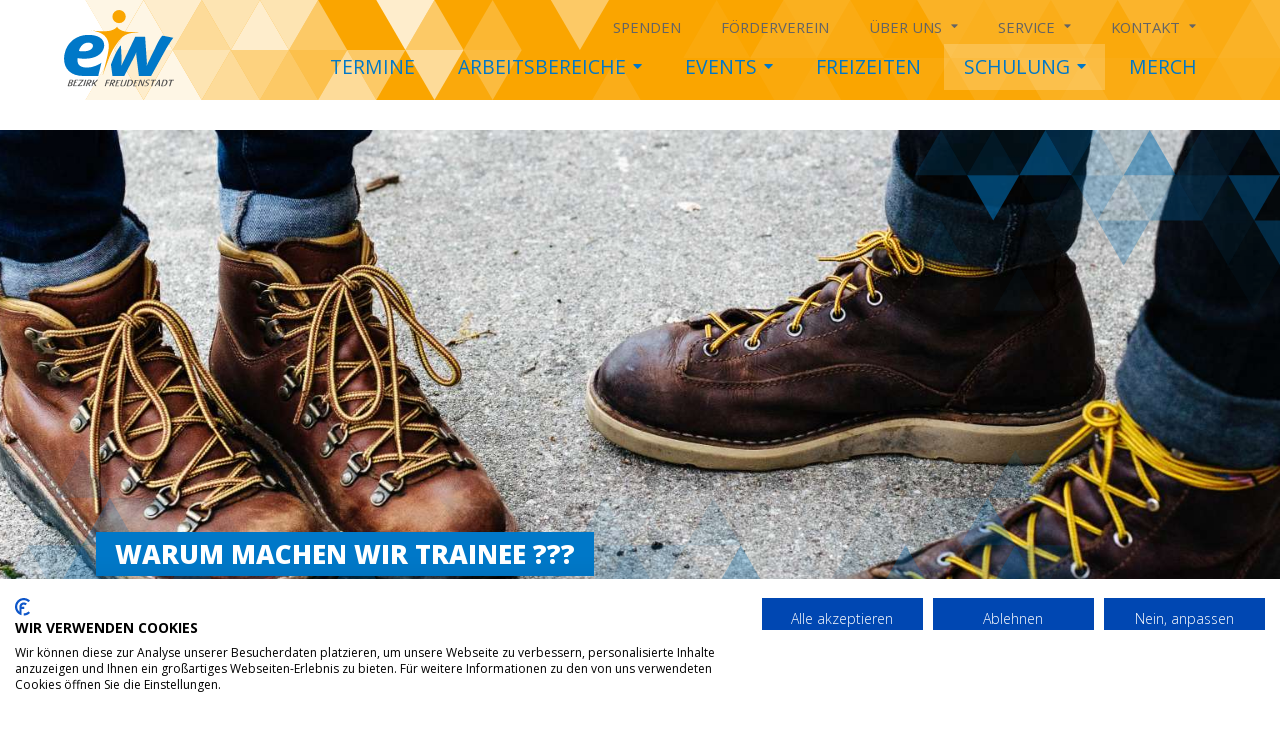

--- FILE ---
content_type: text/html; charset=UTF-8
request_url: https://ejw-fds.de/bildung/trainee
body_size: 8872
content:
<!doctype html>

<html lang="">

<head>

    <title>Trainee — EJW Bezirk Freudenstadt</title>

    <meta http-equiv="Content-Type" content="text/html; charset=utf-8" />

    <meta property="og:seitenname" content="EJW Bezirk Freudenstadt" />
    <meta property="og:title" content="Trainee — EJW Bezirk Freudenstadt" />
    <meta property="og:type" content="website" />
    <meta property="og:url" content="https://ejw-fds.de/bildung/trainee" />
    <meta property="og:locale" content="de_DE">

    <meta property="og:description" content="Trainee" />
    
    <meta property="og:image" content="/img/cache/containers/assets/img/bildung/trainee/don-ross-iii-195103.jpg/5640e38ff26b8cbec6a1517958e40d12/don-ross-iii-195103.jpg" />
    <meta property="og:image:type" content="image/jpg">
    

    <meta name="description" content="Trainee" />
    <meta name="robots" content="" />

    <link rel="shortcut icon" href="/images/favicon/favicon.ico" type="image/x-icon" />
    <link rel="apple-touch-icon" sizes="57x57" href="/images/favicon/apple-touch-icon-57x57.png">
    <link rel="apple-touch-icon" sizes="60x60" href="/images/favicon/apple-touch-icon-60x60.png">
    <link rel="apple-touch-icon" sizes="72x72" href="/images/favicon/apple-touch-icon-72x72.png">
    <link rel="apple-touch-icon" sizes="76x76" href="/images/favicon/apple-touch-icon-76x76.png">
    <link rel="apple-touch-icon" sizes="114x114" href="/images/favicon/apple-touch-icon-114x114.png">
    <link rel="apple-touch-icon" sizes="120x120" href="/images/favicon/apple-touch-icon-120x120.png">
    <link rel="apple-touch-icon" sizes="144x144" href="/images/favicon/apple-touch-icon-144x144.png">
    <link rel="apple-touch-icon" sizes="152x152" href="/images/favicon/apple-touch-icon-152x152.png">
    <link rel="apple-touch-icon" sizes="180x180" href="/images/favicon/apple-touch-icon-180x180.png">
    <link rel="icon" type="image/png" href="/images/favicon/favicon-16x16.png" sizes="16x16">
    <link rel="icon" type="image/png" href="/images/favicon/favicon-32x32.png" sizes="32x32">
    <link rel="icon" type="image/png" href="/images/favicon/favicon-96x96.png" sizes="96x96">
    <link rel="icon" type="image/png" href="/images/favicon/android-chrome-192x192.png" sizes="192x192">
    <meta name="msapplication-square70x70logo" content="/images/favicon/smalltile.png" />
    <meta name="msapplication-square150x150logo" content="/images/favicon/mediumtile.png" />
    <meta name="msapplication-wide310x150logo" content="/images/favicon/widetile.png" />
    <meta name="msapplication-square310x310logo" content="/images/favicon/largetile.png" />

    <meta name="viewport" content="width=device-width, minimum-scale=1, maximum-scale=1" />

    <base href="" />
    <link rel="stylesheet" href="https://pro.fontawesome.com/releases/v5.13.0/css/all.css" integrity="sha384-IIED/eyOkM6ihtOiQsX2zizxFBphgnv1zbe1bKA+njdFzkr6cDNy16jfIKWu4FNH" crossorigin="anonymous">
    <link href='//fonts.googleapis.com/css?family=Open+Sans:300,400,600,700,800|Fredericka+the+Great' rel='stylesheet' type='text/css'>
    <link rel="stylesheet" type="text/css" href="/js/libs/fancybox/dist/jquery.fancybox.min.css">
    
    <link rel="stylesheet" href="/css/site.css">

    <script type="text/javascript" src="/js/libs/jquery.min.js"></script>
    <script type="text/javascript" src="/js/libs/masonry.pkgd.min.js"></script>
    <script type="text/javascript" src="/js/libs/fancybox/dist/jquery.fancybox.min.js"></script>
    <script type="text/javascript" src="/js/libs/swiper/dist/js/swiper.jquery.min.js"></script>
    <script type="text/javascript" src="/js/main.js"></script>
    <script type="text/javascript" src="/js/home.js"></script>
    <script type="text/javascript" src="/js/tabs.js"></script>
    

</head>

<body class="pageLoading termine">

    <script src="https://consent.cookiefirst.com/sites/ejw-fds.de-60f3af95-eb18-499b-9a1a-1f09b2d9ac4b/consent.js"></script>

    <a id="top"></a>

    <header id="site-header" class="header-container">

        <div id="logo">

            <a href="/"><img src="/images/logo.svg" alt="EJW Bezirk Freudenstadt" /></a>

        </div> <!-- #logo -->

        <div id="nav-main-toggle" class="icon fal fa-bars"></div>

<nav id="nav-main">

    <ul class="level1">
        
        
        <li class="level_1">
            <a href="/termine">Termine</a>
            
        </li>
        
        
        
        <li class="level_1">
            <a href="/arbeitsbereiche">Arbeitsbereiche<i class="fa fa-caret-down"></i></a>
            
            <ul class="level2 blue blue_90 neg">
                
                <li class="level_2">
                    <a href="/arbeitsbereiche/kinder-und-jungschar">
                        <span class="title">Kinder & Jungschar</span>
                        <span class="thumb"><span class="ovl orange orange_30"></span><img src="/img/cache/containers/assets/img/anna-samoylova-w55spmmopge-unsplash-%281.jpg/70cf09cf317f636d9311ae37887aa1f5/anna-samoylova-w55spmmopge-unsplash-%281.jpg" /></span>
                    </a>
                </li>
                
                <li class="level_2">
                    <a href="/arbeitsbereiche/jugendliche">
                        <span class="title">Jugendliche</span>
                        <span class="thumb"><span class="ovl orange orange_30"></span><img src="/img/cache/containers/assets/img/arbeitsbereiche/jugendliche/dsc_3719.jpg/3dfd815fa35b0f29134de65e001fdd10/dsc_3719.jpg" /></span>
                    </a>
                </li>
                
                <li class="level_2">
                    <a href="/arbeitsbereiche/junge-erwachsene">
                        <span class="title">Junge Erwachsene</span>
                        <span class="thumb"><span class="ovl orange orange_30"></span><img src="/img/cache/containers/assets/img/IMG_0904.JPG/c85299ff395cf204584e21915cf76139/IMG_0904.JPG" /></span>
                    </a>
                </li>
                
                <li class="level_2">
                    <a href="/arbeitsbereiche/blaeserarbeit">
                        <span class="title">Bläserarbeit</span>
                        <span class="thumb"><span class="ovl orange orange_30"></span><img src="/img/cache/containers/assets/img/IMG_0443-1642428605.JPG/6025c46daa4ca7706941f4292905cafd/IMG_0443-1642428605.JPG" /></span>
                    </a>
                </li>
                
            </ul>
            
        </li>
        
        
        
        <li class="level_1">
            <a href="/event">Events<i class="fa fa-caret-down"></i></a>
            
            <ul class="level2 blue blue_90 neg">
                
                <li class="level_2">
                    <a href="/event/justforfun">
                        <span class="title">Just for Fun</span>
                        <span class="thumb"><span class="ovl orange orange_30"></span><img src="/img/cache/containers/assets/img/cam-adams-imbsxksi7da-unsplash.jpg/8b3fcb70c3cc064fa1c91988a20e624f/cam-adams-imbsxksi7da-unsplash.jpg" /></span>
                    </a>
                </li>
                
                <li class="level_2">
                    <a href="/event/jugendgottesdienste">
                        <span class="title">Jugendgottesdienste</span>
                        <span class="thumb"><span class="ovl orange orange_30"></span><img src="/img/cache/containers/assets/img/hannah-busing-ff049vnp1eg-unsplash.jpg/e45f1143335f045e4d9c89a415429831/hannah-busing-ff049vnp1eg-unsplash.jpg" /></span>
                    </a>
                </li>
                
                <li class="level_2">
                    <a href="/event/konficamp">
                        <span class="title">Konficamp</span>
                        <span class="thumb"><span class="ovl orange orange_30"></span><img src="/img/cache/containers/assets/img/img_2985.jpg/cdc52dd376025d28b22495f9503edac2/img_2985.jpg" /></span>
                    </a>
                </li>
                
                <li class="level_2">
                    <a href="/event/churchnight">
                        <span class="title">Churchnight</span>
                        <span class="thumb"><span class="ovl orange orange_30"></span><img src="/img/cache/containers/assets/img/dsc02167-1727852788.jpg/3cae90d380e6c487c86d58c8b65b4233/dsc02167-1727852788.jpg" /></span>
                    </a>
                </li>
                
                <li class="level_2">
                    <a href="/event/m-und-m-gottesdienst">
                        <span class="title">M&M Gottesdienst</span>
                        <span class="thumb"><span class="ovl orange orange_30"></span><img src="/img/cache/containers/assets/img/2v1a9654.jpg/bd35446065cfd7d428def21ea745873e/2v1a9654.jpg" /></span>
                    </a>
                </li>
                
            </ul>
            
        </li>
        
        
        
        <li class="level_1">
            <a href="/freizeiten">Freizeiten</a>
            
        </li>
        
        
        
        <li class="level_1 active">
            <a href="/bildung">Schulung<i class="fa fa-caret-down"></i></a>
            
            <ul class="level2 blue blue_90 neg">
                
                <li class="level_2">
                    <a href="/bildung/mitarbeiterschulung">
                        <span class="title">Buchbare Mitarbeiterschulung</span>
                        <span class="thumb"><span class="ovl orange orange_30"></span><img src="/img/cache/containers/assets/img/design-ohne-titel.png/c40ee6c0a02583fe9c899576a273cbd7/design-ohne-titel.png" /></span>
                    </a>
                </li>
                
                <li class="level_2 active">
                    <a href="/bildung/trainee">
                        <span class="title">Trainee</span>
                        <span class="thumb"><span class="ovl orange orange_30"></span><img src="/img/cache/containers/assets/img/bildung/trainee/don-ross-iii-195103.jpg/e512fb6412a533004d28b41f3772927b/don-ross-iii-195103.jpg" /></span>
                    </a>
                </li>
                
                <li class="level_2">
                    <a href="/bildung/juleica">
                        <span class="title">Juleica</span>
                        <span class="thumb"><span class="ovl orange orange_30"></span><img src="/img/cache/containers/assets/img/20250208_090236.jpg/1937d49b5eb04b762490056578c123c4/20250208_090236.jpg" /></span>
                    </a>
                </li>
                
            </ul>
            
        </li>
        
        
        
        <li class="level_1">
            <a href="/merch">Merch</a>
            
        </li>
        
        
        
        
        <li class="level_1 mobile">
            <a href="/spendenejw">Spenden</a>
            
        </li>
        
        
        
        <li class="level_1 mobile">
            <a href="/foerderverein">Förderverein</a>
            
        </li>
        
        
        
        <li class="level_1 mobile">
            <a href="/ueber-uns">Über uns<i class="fa fa-caret-down"></i></a>
            
            <ul class="level2 blue blue_90 neg">
                
                <li class="level_2">
                    <a href="/ueber-uns/vorstand-und-bak">
                        <span class="title">Vorstand & BAK</span>
                        <span class="thumb"><span class="ovl orange orange_30"></span><img src="/img/cache/containers/assets/img/bak-homepage-2025.png/6d1b68c2dcacc1146a1971c65fc009e2/bak-homepage-2025.png" /></span>
                    </a>
                </li>
                
                <li class="level_2">
                    <a href="/ueber-uns/unser-team">
                        <span class="title">Unser Team</span>
                        <span class="thumb"><span class="ovl orange orange_30"></span><img src="/img/cache/containers/assets/img/whatsapp-image-2026-01-08-at-13.44.02.jpeg/e8ddba9f68417b2e133dc671dd80f857/whatsapp-image-2026-01-08-at-13.44.02.jpeg" /></span>
                    </a>
                </li>
                
                <li class="level_2">
                    <a href="/ueber-uns/leitbild">
                        <span class="title">Leitbild</span>
                        <span class="thumb"><span class="ovl orange orange_30"></span><img src="/img/cache/containers/assets/img/dummy.jpg/0e4589fa4288f63d34d01280c88d9df0/dummy.jpg" /></span>
                    </a>
                </li>
                
                <li class="level_2">
                    <a href="/ueber-uns/fsj">
                        <span class="title">FSJ</span>
                        <span class="thumb"><span class="ovl orange orange_30"></span><img src="/img/cache/containers/assets/img/tim-mossholder-GOMhuCj-O9w-unsplash.jpg/c6510c6b94aa161e39015ed545e8f716/tim-mossholder-GOMhuCj-O9w-unsplash.jpg" /></span>
                    </a>
                </li>
                
            </ul>
            
        </li>
        
        
        
        <li class="level_1 mobile">
            <a href="/service">Service<i class="fa fa-caret-down"></i></a>
            
            <ul class="level2 blue blue_90 neg">
                
                <li class="level_2">
                    <a href="/service/downloads">
                        <span class="title">Downloads</span>
                        <span class="thumb"><span class="ovl orange orange_30"></span><img src="/img/cache/containers/assets/img/service/downloads/thomas-lefebvre-3950.jpg/662507c3b269bca9998f9b29a5e33147/thomas-lefebvre-3950.jpg" /></span>
                    </a>
                </li>
                
                <li class="level_2">
                    <a href="/service/rundbrief">
                        <span class="title">Rundbrief</span>
                        <span class="thumb"><span class="ovl orange orange_30"></span><img src="/img/cache/containers/assets/img/austin-distel--mR1iZFz4AE-unsplash.jpg/a160c1c20c41a37cd77ade030412fc20/austin-distel--mR1iZFz4AE-unsplash.jpg" /></span>
                    </a>
                </li>
                
                <li class="level_2">
                    <a href="/service/newsletter">
                        <span class="title">Newsletter</span>
                        <span class="thumb"><span class="ovl orange orange_30"></span><img src="/img/cache/containers/assets/img/dummy.jpg/0e4589fa4288f63d34d01280c88d9df0/dummy.jpg" /></span>
                    </a>
                </li>
                
                <li class="level_2">
                    <a href="/service/wefdacv2cea">
                        <span class="title">Gruppenstunden</span>
                        <span class="thumb"><span class="ovl orange orange_30"></span><img src="/img/cache/containers/assets/img/run-1321278_1920-1603289721.jpg/91af1afccf00ccf53c9c8fa7657d4d26/run-1321278_1920-1603289721.jpg" /></span>
                    </a>
                </li>
                
                <li class="level_2">
                    <a href="/service/verleih">
                        <span class="title">Verleih</span>
                        <span class="thumb"><span class="ovl orange orange_30"></span><img src="/img/cache/containers/assets/img/service/verleih/img-2202.jpg/34ad740ac06fea28b08f4b4ee621c8a7/img-2202.jpg" /></span>
                    </a>
                </li>
                
                <li class="level_2">
                    <a href="/service/filmlizenz">
                        <span class="title">Liedlizenz</span>
                        <span class="thumb"><span class="ovl orange orange_30"></span><img src="/img/cache/containers/assets/img/hannah-busing-FF049vNP1eg-unsplash.jpg/3e60f44259996f66067cb1b27c5a887d/hannah-busing-FF049vNP1eg-unsplash.jpg" /></span>
                    </a>
                </li>
                
                <li class="level_2">
                    <a href="/service/links">
                        <span class="title">Links</span>
                        <span class="thumb"><span class="ovl orange orange_30"></span><img src="/img/cache/containers/assets/img/service/links/hello-i-m-nik-281498.jpg/c7ddffd465b999708b8a7da2fe8d29ee/hello-i-m-nik-281498.jpg" /></span>
                    </a>
                </li>
                
                <li class="level_2">
                    <a href="/service/freizeitheim">
                        <span class="title">Freizeitheim</span>
                        <span class="thumb"><span class="ovl orange orange_30"></span><img src="/img/cache/containers/assets/img/freizeitheim/dsc_0004.jpg/30832242ac15bfae5ce930855fbf085d/dsc_0004.jpg" /></span>
                    </a>
                </li>
                
            </ul>
            
        </li>
        
        
        
        <li class="level_1 mobile">
            <a href="/kontakt">Kontakt<i class="fa fa-caret-down"></i></a>
            
            <ul class="level2 blue blue_90 neg">
                
                <li class="level_2">
                    <a href="/kontakt/impressum">
                        <span class="title">Impressum</span>
                        <span class="thumb"><span class="ovl orange orange_30"></span><img src="/" /></span>
                    </a>
                </li>
                
                <li class="level_2">
                    <a href="/kontakt/datenschutz">
                        <span class="title">Datenschutz</span>
                        <span class="thumb"><span class="ovl orange orange_30"></span><img src="/" /></span>
                    </a>
                </li>
                
            </ul>
            
        </li>
        
        
    </ul>

</nav> <!-- #nav-main -->

        <nav id="nav-meta">

    <ul class="level1">
        
        
        <li class="level_1">
            <a href="/spendenejw">Spenden</a>
            
        </li>
        
        
        
        <li class="level_1">
            <a href="/foerderverein">Förderverein</a>
            
        </li>
        
        
        
        <li class="level_1">
            <a href="/ueber-uns">Über uns<i class="fa fa-caret-down"></i></a>
            
            <ul class="level2">
                
                <li class="level_2">
                    <a href="/ueber-uns/vorstand-und-bak">
                        <span class="title">Vorstand & BAK</span>
                    </a>
                </li>
                
                <li class="level_2">
                    <a href="/ueber-uns/unser-team">
                        <span class="title">Unser Team</span>
                    </a>
                </li>
                
                <li class="level_2">
                    <a href="/ueber-uns/leitbild">
                        <span class="title">Leitbild</span>
                    </a>
                </li>
                
                <li class="level_2">
                    <a href="/ueber-uns/fsj">
                        <span class="title">FSJ</span>
                    </a>
                </li>
                
            </ul>
            
        </li>
        
        
        
        <li class="level_1">
            <a href="/service">Service<i class="fa fa-caret-down"></i></a>
            
            <ul class="level2">
                
                <li class="level_2">
                    <a href="/service/downloads">
                        <span class="title">Downloads</span>
                    </a>
                </li>
                
                <li class="level_2">
                    <a href="/service/rundbrief">
                        <span class="title">Rundbrief</span>
                    </a>
                </li>
                
                <li class="level_2">
                    <a href="/service/newsletter">
                        <span class="title">Newsletter</span>
                    </a>
                </li>
                
                <li class="level_2">
                    <a href="/service/wefdacv2cea">
                        <span class="title">Gruppenstunden</span>
                    </a>
                </li>
                
                <li class="level_2">
                    <a href="/service/verleih">
                        <span class="title">Verleih</span>
                    </a>
                </li>
                
                <li class="level_2">
                    <a href="/service/filmlizenz">
                        <span class="title">Liedlizenz</span>
                    </a>
                </li>
                
                <li class="level_2">
                    <a href="/service/links">
                        <span class="title">Links</span>
                    </a>
                </li>
                
                <li class="level_2">
                    <a href="/service/freizeitheim">
                        <span class="title">Freizeitheim</span>
                    </a>
                </li>
                
            </ul>
            
        </li>
        
        
        
        <li class="level_1">
            <a href="/kontakt">Kontakt<i class="fa fa-caret-down"></i></a>
            
            <ul class="level2">
                
                <li class="level_2">
                    <a href="/kontakt/impressum">
                        <span class="title">Impressum</span>
                    </a>
                </li>
                
                <li class="level_2">
                    <a href="/kontakt/datenschutz">
                        <span class="title">Datenschutz</span>
                    </a>
                </li>
                
            </ul>
            
        </li>
        
        
    </ul>

</nav> <!-- #nav-main -->

        <div id="bg-right"></div>

    </header> <!-- #site-head -->

    <section id="site-media" class="media-container">

    <div class="media-image bg-image blue_10" style="background-image: url('/img/cache/containers/assets/img/bildung/trainee/don-ross-iii-195103.jpg/a795b4f4aaf733d34af3829348cc1b1f/don-ross-iii-195103.jpg')">

        <h1>

            <ul>
<li><strong>Warum machen wir Trainee ???</strong></li>
</ul>


            

        </h1>

        <div class="ovl-2"><img src="/images/slides_ovl_2.svg" /></div>
        <div class="ovl-1"><img src="/images/slides_ovl_1.svg" /></div>
    </div>

    <aside class="media-sidebar blue_10">

        

        
        
        <div class="field blue blue_70 neg">

            <div class="container">

                <strong>Ansprechpartner:</strong>

                <h4>Sara Widmayer</h4>
                <p>Jugendreferentin<br /><span class="small">100%</span></p>
                <p><a class="btn neg" href="mailto:&#x77;&#105;&#100;&#x6d;ayer&#x40;&#x65;jw&#x2d;f&#x64;&#x73;&#x2e;d&#101;"><i class="fas fa-envelope"></i>&nbsp;&nbsp;&#119;&#x69;&#x64;&#x6d;&#x61;&#121;&#x65;r&#64;&#x65;&#106;&#119;&#x2d;fd&#115;.&#100;&#101;</a></p>
                <p><a class="neg" href="tel:07441 1464"><i class="fas fa-phone-office"></i>&nbsp;&nbsp;07441 1464</a></p>
                

            </div>

        </div>

        <div class="field orange blue_60">

            <img class="photo" src="/img/cache/containers/assets/img/personen/sara-widmayer-homepage.jpg/21f508e20673c630362fc3e14e4a8b58/sara-widmayer-homepage.jpg" alt=" " />
            

        </div>
        
        
        <div class="field neg bg-image max blue blue_80"
    style="background-image: url(/img/cache/containers/assets/img/tmt-we-2025.jpg/8c14a7a6d379e99a95e5fc7fc589f4b9/tmt-we-2025.jpg);">
</div>
        
        

        

    </aside>

</section> <!-- #site-media -->




<main id="site-main" class="main-container blue_05">

    <div class="wrapper">

        

        <div class="grid">

            <article class="article text">

                

                
                <h2>Ganz Kurz: Weil&#039;s SPAß macht!</h2><p>Ganz ehrlich, Trainee soll nicht wie Schule sein. Wir lernen nichts auswendig und machen keine Tests. Wir erleben Jugendarbeit spielend, kreativ und intensiv. Vieles im Trainee läuft unter dem Prinzip &quot;Learning by doing&quot;. Teilnehmende und ehrenamtlich Mitarbeitende machen das in ihrer Freizeit, also muss es vor allem Spaß machen. Probiere es aus und werde Teil einer Gruppe! ;)</p><p>Darüber hinaus versucht Trainee auf die Veränderungen in der Lebenswelt der Jugendlichen eine Antwort zu geben und die Jugendarbeit in den Gemeinden aufzubauen und zu stärken.</p><p>- Es bietet Jugendlichen ein attraktives, erlebnisorientiertes Angebot. </p><p>- Es geht auf das Bedürfnis der Jugendlichen nach Zeit mit Gleichaltrigen ein, ohne, dass man sich für mehrere Jahre festlegen muss. </p><p>- Es ermöglicht Jugendlichen, eine neue Heimat in der Kirchengemeinde zu finden. </p><p>- Jugendliche aus dem Kirchenbezirk lernen sich kennen und haben gemeinsame Veranstaltungen, so wie es bei der „klassischen“ Mitarbeiterschulung  auch geschieht. </p><p></p><h3>Trainee im EJW Freudenstadt</h3><p>Trainee ist eine Jugendleiterausbildung, die sich über ca. 10 Monate erstreckt und in Kooperation mit den Kirchengemeinden im Bezirk stattfindet. Es ist ein Bildungsangebot für Jugendliche: Inhalte sind ähnlich wie die der „klassischen“ Mitarbeiterschulung, aber das Lernen findet alltagsnah statt und wird durch Praxiseinsätze vertieft und reflektiert. Gemeinschaft, Spaß, Kreativität und Tiefgang – das erwartet die angehenden Teilnehmenden bei TRAINEE. Seit über zehn Jahre wird Trainee in vielen Kirchengemeinden im Kirchenbezirk Freudenstadt durchgeführt. <br>Über 500 Jugendliche haben schon erfolgreich an TRAINEE-Kursen teilgenommen. Das Konzept begeistert immer wieder Teilnehmende, die später oft zu ehrenamtlich Mitarbeitenden werden.<br></p><p></p><h2>Die Hard-facts:</h2><ul><li><p>Mehrere Thementage im örtlichen Gemeindehaus verteilt von September/Oktober bis Mai/Juni</p></li><li><p>Treffen mit allen Trainees (TMT) am 31. Oktober mit anschließender ChurchNight in Freudenstadt</p></li><li><p>Trainee-Wochenende im Februar (JuHe Rottweil)</p></li><li><p>TMT im Mai </p></li><li><p>Erste Hilfe Kurs (für Führerschein gültig)</p></li><li><p>Am Ende eine JuLeiCa und Zertifikate (gut für Bewerbungen)</p><p></p><ul><li><p>Wer mal nicht kann fliegt nicht raus. Das ist normal. Verlangt werden 80% Anwesenheit.</p></li><li><p>Kosten Gesamt (inkl. Wochenendfreizeit, Erste Hilfe Kurs, Material, Verpflegung, ...): <strong>40€</strong></p><p>Das Geld wird erst im Herbst und innerhalb der Traineegruppe eingesammelt.</p></li><li><p>Unverbindliche Anmeldung. Probiere Trainee erst mal aus.</p></li></ul></li></ul><p>Ganz egal ob Trainee in deiner Gemeinde angeboten wird, melde dich gerne an. Entweder es entsteht eine Gruppe in deiner Nähe oder wir bieten dir an in eine andere Gruppe dazu zu stoßen.  </p><p></p>
                

                
<div class="tabs">

    
    <h4 class="title tab-head tab-zu-trainee-anmelden" id="zu-trainee-anmelden">
        <i class="fa-icon toggle fal fa-plus"></i> Zu Trainee anmelden
    </h4>
    <div class="tab-content">
        
        <div class="container text">
            
            
            <p>Die Anmeldung verpflichtet dich nicht! Sie bedeutet nur: &quot;Ich habe generell Lust und schaue mir die ersten Gruppenabende mal an&quot;. Durch die Angabe deiner Mailadresse bekommst Du genauere Infos und Termine mitgeteilt. </p><p>Folgende Gruppen sind für den kommenden Jahrgang bereits angelegt:</p><p></p><p></p><p></p><p></p><p>Bei Fragen steht dir Jugendreferent Sara gerne zur Verfügung.</p>
            
            
        </div>
    </div>
    
    <h4 class="title tab-head tab-wie-sieht-das-angebot-fuer-kirchengemeinden-aus-wenn-sie-trainee-anbieten-moechten" id="wie-sieht-das-angebot-fuer-kirchengemeinden-aus-wenn-sie-trainee-anbieten-moechten">
        <i class="fa-icon toggle fal fa-plus"></i> Wie sieht das Angebot für Kirchengemeinden aus, wenn sie Trainee anbieten möchten?
    </h4>
    <div class="tab-content">
        
        <div class="container text">
            
            
            <h3>Liebe Kirchengemeinde,</h3><p>- Wir beraten und begleiten eure Gemeinde: Von Januar bis Mai jeden Jahres kommen wir auf Anfrage gerne in euer Leitungsgremium und stellen Bezirks-Trainee konkret vor und überlegen, ob es in eurem Ort dran ist. </p><p>- Wir schulen und begleiten eure Trainee-Mitarbeiter und stellen ihnen alles benötigte Material. </p><p>- Wir gestalten die zentralen Angebote, wo sich die Trainees begegnen und kennen lernen können. </p><p>Wenn ihr Interesse habt, könnt ihr euch gerne bei <a rel="noopener" href="mailto: widmayer@ejw-fds.de">Jugendreferent Sar</a>a melden, er kommt gerne vorbei, um euch das Konzept vorzustellen und alle weiteren Fragen zu beantworten. Wir würden uns freuen, wenn ihr nächstes Jahr dabei seid! </p>
            
            
        </div>
    </div>
    

</div>


                

                

            </article>

            <aside class="sidebar">

                <div class="sticky">

                    

                    

                    

                    


                    

<div class="element">

    <h3>Erfahre mehr</h3>

    <nav class="sidebar">
        <ul class="level1">

            

            
            <li class="item">
                <a class="link" href="/bildung/mitarbeiterschulung">
                    <i class="icon fas fa-caret-right"></i> Buchbare Mitarbeiterschulung
                </a>
            </li>
            
            <li class="item active">
                <a class="link" href="/bildung/trainee">
                    <i class="icon fas fa-caret-right"></i> Trainee
                </a>
            </li>
            
            <li class="item">
                <a class="link" href="/bildung/juleica">
                    <i class="icon fas fa-caret-right"></i> Juleica
                </a>
            </li>
            

            

        </ul>
    </nav>

</div>



                    

                </div>

            </aside>

        </div>

        

    </div>

</main> <!-- #site-main -->


 







<section class="boxes events blue_10">

    <div class="grid ">

        

        <a class="box event blue_10" href="/termine/2026/01/wir-fahren-zur-jumiko-de">

            
            <div class="bg-image image container" style="background-image: url('/img/cache/containers/assets/img/jumiko-logo-2026.webp/465b67e8a78f75d407ead07e3ef730f6/jumiko-logo-2026.webp')">

            </div>
            

            <div class="content container">

                <h3 class="title">JUMIKO 2026</h3>

                
                <h3 class="info">
                    <span class="date">11/01/2026 – 11/01/2026</span><span class="time">Ab 07:45
                        Uhr</span>
                </h3>
                

            </div>

            <div class="ovl neg blue_80">

                <span class="btn nohover"><i class="icon fas fa-caret-right"></i> Mehr</span>

            </div>

            <div class="ovl-1"><img src="/images/slides_ovl_1.svg" /></div>

        </a>

        

        <a class="box event blue_10" href="/termine/2026/01/schulung-cajon">

            
            <div class="bg-image image container" style="background-image: url('/img/cache/containers/assets/img/marko-dukic-judc_osdgto-unsplash.jpg/88f59144eee2fef8109772dc71271275/marko-dukic-judc_osdgto-unsplash.jpg')">

            </div>
            

            <div class="content container">

                <h3 class="title">Schulung  - Cajon</h3>

                
                <h3 class="info">
                    <span class="date">14/01/2026</span><span class="time">Ab 18:00
                        Uhr</span>
                </h3>
                

            </div>

            <div class="ovl neg blue_80">

                <span class="btn nohover"><i class="icon fas fa-caret-right"></i> Mehr</span>

            </div>

            <div class="ovl-1"><img src="/images/slides_ovl_1.svg" /></div>

        </a>

        

        <a class="box event blue_10" href="/termine/2026/01/mmseptember-1-1-2">

            
            <div class="bg-image image container" style="background-image: url('/img/cache/containers/assets/img/hintergrund-1.jpg/224d1aa25c814e047947da937b16e949/hintergrund-1.jpg')">

            </div>
            

            <div class="content container">

                <h3 class="title">M&M Gottesdienst im Januar</h3>

                
                <h3 class="info">
                    <span class="date">25/01/2026</span><span class="time">Ab 19:00
                        Uhr</span>
                </h3>
                

            </div>

            <div class="ovl neg blue_80">

                <span class="btn nohover"><i class="icon fas fa-caret-right"></i> Mehr</span>

            </div>

            <div class="ovl-1"><img src="/images/slides_ovl_1.svg" /></div>

        </a>

        

        <a class="box event blue_10" href="/termine/2026/02/mmseptember-1-1-2-1">

            
            <div class="bg-image image container" style="background-image: url('/img/cache/containers/assets/img/hintergrund-1.jpg/224d1aa25c814e047947da937b16e949/hintergrund-1.jpg')">

            </div>
            

            <div class="content container">

                <h3 class="title">M&M Gottesdienst im Februar</h3>

                
                <h3 class="info">
                    <span class="date">22/02/2026</span><span class="time">Ab 19:00
                        Uhr</span>
                </h3>
                

            </div>

            <div class="ovl neg blue_80">

                <span class="btn nohover"><i class="icon fas fa-caret-right"></i> Mehr</span>

            </div>

            <div class="ovl-1"><img src="/images/slides_ovl_1.svg" /></div>

        </a>

        

        <a class="box event blue_10" href="/termine/2026/02/schulung-umgang-mit-herausfordernden-teilnehmenden">

            
            <div class="bg-image image container" style="background-image: url('/img/cache/containers/assets/img/screenshot-2025-11-25-153937.png/94655be7e760c3eb793c454cb0eece38/screenshot-2025-11-25-153937.png')">

            </div>
            

            <div class="content container">

                <h3 class="title">Schulung - Umgang mit herausfordernden Teilnehmenden</h3>

                
                <h3 class="info">
                    <span class="date">26/02/2026</span><span class="time">Ab 18:00
                        Uhr</span>
                </h3>
                

            </div>

            <div class="ovl neg blue_80">

                <span class="btn nohover"><i class="icon fas fa-caret-right"></i> Mehr</span>

            </div>

            <div class="ovl-1"><img src="/images/slides_ovl_1.svg" /></div>

        </a>

        

        <a class="box event blue_10" href="/termine/2026/03/benefiz-gala-essen">

            

            <div class="content container">

                <h3 class="title">Benefiz-Gala-Essen</h3>

                
                <h3 class="info">
                    <span class="date">21/03/2026</span><span class="time">Ab 18:00
                        Uhr</span>
                </h3>
                

            </div>

            <div class="ovl neg blue_80">

                <span class="btn nohover"><i class="icon fas fa-caret-right"></i> Mehr</span>

            </div>

            <div class="ovl-1"><img src="/images/slides_ovl_1.svg" /></div>

        </a>

        

        <a class="box event blue_10" href="/termine/2026/03/schulung-menschenskinder-ihr-seid-stark-10">

            
            <div class="bg-image image container" style="background-image: url('/img/cache/containers/assets/img/joshua-hoehne-wprtkrw8krq-unsplash.jpg/44f4691fdd02bed265842d1c75784c00/joshua-hoehne-wprtkrw8krq-unsplash.jpg')">

            </div>
            

            <div class="content container">

                <h3 class="title">Schulung - Menschenskinder Ihr seid stark 1.0</h3>

                
                <h3 class="info">
                    <span class="date">22/03/2026</span>
                </h3>
                

            </div>

            <div class="ovl neg blue_80">

                <span class="btn nohover"><i class="icon fas fa-caret-right"></i> Mehr</span>

            </div>

            <div class="ovl-1"><img src="/images/slides_ovl_1.svg" /></div>

        </a>

        

        <a class="box event blue_10" href="/termine/2026/03/you_matter">

            
            <div class="bg-image image container" style="background-image: url('/img/cache/containers/assets/img/mountains-6822937_1280.jpg/9694da15ef00e6e40a33401fc40f2cd0/mountains-6822937_1280.jpg')">

            </div>
            

            <div class="content container">

                <h3 class="title">You.Matter</h3>

                
                <h3 class="info">
                    <span class="date">27/03/2026 – 01/04/2026</span>
                </h3>
                

            </div>

            <div class="ovl neg blue_80">

                <span class="btn nohover"><i class="icon fas fa-caret-right"></i> Mehr</span>

            </div>

            <div class="ovl-1"><img src="/images/slides_ovl_1.svg" /></div>

        </a>

        

        <a class="box event blue_10" href="/termine/2026/03/mmseptember-1-1-2-2">

            
            <div class="bg-image image container" style="background-image: url('/img/cache/containers/assets/img/hintergrund-1.jpg/224d1aa25c814e047947da937b16e949/hintergrund-1.jpg')">

            </div>
            

            <div class="content container">

                <h3 class="title">M&M Gottesdienst im März</h3>

                
                <h3 class="info">
                    <span class="date">29/03/2026</span><span class="time">Ab 19:00
                        Uhr</span>
                </h3>
                

            </div>

            <div class="ovl neg blue_80">

                <span class="btn nohover"><i class="icon fas fa-caret-right"></i> Mehr</span>

            </div>

            <div class="ovl-1"><img src="/images/slides_ovl_1.svg" /></div>

        </a>

        

        <a class="box event blue_10" href="/termine/2026/03/musicalfreizeit">

            
            <div class="bg-image image container" style="background-image: url('/img/cache/containers/assets/img/pisit-heng-ci1f55havwq-unsplash.jpg/130211c99838814183fb2e96e95f09ca/pisit-heng-ci1f55havwq-unsplash.jpg')">

            </div>
            

            <div class="content container">

                <h3 class="title">Musicalfreizeit</h3>

                
                <h3 class="info">
                    <span class="date">30/03/2026 – 02/04/2026</span><span class="time">Ab 10:00
                        Uhr</span>
                </h3>
                

            </div>

            <div class="ovl neg blue_80">

                <span class="btn nohover"><i class="icon fas fa-caret-right"></i> Mehr</span>

            </div>

            <div class="ovl-1"><img src="/images/slides_ovl_1.svg" /></div>

        </a>

        

        <a class="box event blue_10" href="/termine/2026/04/schulung-cajon-1">

            
            <div class="bg-image image container" style="background-image: url('/img/cache/containers/assets/img/screenshot-2025-11-25-153143.png/8284ea1917c88fc4140fcd7165a8c294/screenshot-2025-11-25-153143.png')">

            </div>
            

            <div class="content container">

                <h3 class="title">Schulung  - Grundlagen der Seelsorge (Teil 1)</h3>

                
                <h3 class="info">
                    <span class="date">22/04/2026</span><span class="time">Ab 18:00
                        Uhr</span>
                </h3>
                

            </div>

            <div class="ovl neg blue_80">

                <span class="btn nohover"><i class="icon fas fa-caret-right"></i> Mehr</span>

            </div>

            <div class="ovl-1"><img src="/images/slides_ovl_1.svg" /></div>

        </a>

        

        <a class="box event blue_10" href="/termine/2026/04/mmseptember-1-1-2-3">

            
            <div class="bg-image image container" style="background-image: url('/img/cache/containers/assets/img/hintergrund-1.jpg/224d1aa25c814e047947da937b16e949/hintergrund-1.jpg')">

            </div>
            

            <div class="content container">

                <h3 class="title">M&M Gottesdienst im April</h3>

                
                <h3 class="info">
                    <span class="date">26/04/2026</span><span class="time">Ab 19:00
                        Uhr</span>
                </h3>
                

            </div>

            <div class="ovl neg blue_80">

                <span class="btn nohover"><i class="icon fas fa-caret-right"></i> Mehr</span>

            </div>

            <div class="ovl-1"><img src="/images/slides_ovl_1.svg" /></div>

        </a>

        

        <a class="box event blue_10" href="/termine/2026/04/schulung-cajon-1-1">

            
            <div class="bg-image image container" style="background-image: url('/img/cache/containers/assets/img/screenshot-2025-11-25-153143.png/8284ea1917c88fc4140fcd7165a8c294/screenshot-2025-11-25-153143.png')">

            </div>
            

            <div class="content container">

                <h3 class="title">Schulung  - Grundlagen der Seelsorge (Teil 2)</h3>

                
                <h3 class="info">
                    <span class="date">29/04/2026</span><span class="time">Ab 18:00
                        Uhr</span>
                </h3>
                

            </div>

            <div class="ovl neg blue_80">

                <span class="btn nohover"><i class="icon fas fa-caret-right"></i> Mehr</span>

            </div>

            <div class="ovl-1"><img src="/images/slides_ovl_1.svg" /></div>

        </a>

        

        <a class="box event blue_10" href="/termine/2026/06/mmseptember-1-1-2-4">

            
            <div class="bg-image image container" style="background-image: url('/img/cache/containers/assets/img/hintergrund-1.jpg/224d1aa25c814e047947da937b16e949/hintergrund-1.jpg')">

            </div>
            

            <div class="content container">

                <h3 class="title">M&M Gottesdienst im Juni</h3>

                
                <h3 class="info">
                    <span class="date">07/06/2026</span><span class="time">Ab 19:00
                        Uhr</span>
                </h3>
                

            </div>

            <div class="ovl neg blue_80">

                <span class="btn nohover"><i class="icon fas fa-caret-right"></i> Mehr</span>

            </div>

            <div class="ovl-1"><img src="/images/slides_ovl_1.svg" /></div>

        </a>

        

        <a class="box event blue_10" href="/termine/2026/06/kc26-1">

            
            <div class="bg-image image container" style="background-image: url('/img/cache/containers/assets/img/screenshot-2024-12-11-113142.png/499c77132752c08af780ca9afce10e3e/screenshot-2024-12-11-113142.png')">

            </div>
            

            <div class="content container">

                <h3 class="title">Konficamp 2026</h3>

                
                <h3 class="info">
                    <span class="date">26/06/2026 – 28/06/2026</span><span class="time">Ab 15:30
                        Uhr</span>
                </h3>
                

            </div>

            <div class="ovl neg blue_80">

                <span class="btn nohover"><i class="icon fas fa-caret-right"></i> Mehr</span>

            </div>

            <div class="ovl-1"><img src="/images/slides_ovl_1.svg" /></div>

        </a>

        

        <a class="box event blue_10" href="/termine/2026/07/mmseptember-1-1-2-5">

            
            <div class="bg-image image container" style="background-image: url('/img/cache/containers/assets/img/hintergrund-1.jpg/224d1aa25c814e047947da937b16e949/hintergrund-1.jpg')">

            </div>
            

            <div class="content container">

                <h3 class="title">M&M Gottesdienst im Juli</h3>

                
                <h3 class="info">
                    <span class="date">05/07/2026</span><span class="time">Ab 19:00
                        Uhr</span>
                </h3>
                

            </div>

            <div class="ovl neg blue_80">

                <span class="btn nohover"><i class="icon fas fa-caret-right"></i> Mehr</span>

            </div>

            <div class="ovl-1"><img src="/images/slides_ovl_1.svg" /></div>

        </a>

        

        <a class="box event blue_10" href="/termine/2026/07/mmseptember-1-1-2-6">

            
            <div class="bg-image image container" style="background-image: url('/img/cache/containers/assets/img/hintergrund-1.jpg/224d1aa25c814e047947da937b16e949/hintergrund-1.jpg')">

            </div>
            

            <div class="content container">

                <h3 class="title">M&M Gottesdienst im Juli</h3>

                
                <h3 class="info">
                    <span class="date">26/07/2026</span><span class="time">Ab 19:00
                        Uhr</span>
                </h3>
                

            </div>

            <div class="ovl neg blue_80">

                <span class="btn nohover"><i class="icon fas fa-caret-right"></i> Mehr</span>

            </div>

            <div class="ovl-1"><img src="/images/slides_ovl_1.svg" /></div>

        </a>

        

        <a class="box event blue_10" href="/termine/2026/08/sonne-und-freude">

            
            <div class="bg-image image container" style="background-image: url('/img/cache/containers/assets/img/mountaineer-396533_1280.jpg/6088a234113d75ba0787ee5680867acd/mountaineer-396533_1280.jpg')">

            </div>
            

            <div class="content container">

                <h3 class="title">Sonne und Freude</h3>

                
                <h3 class="info">
                    <span class="date">01/08/2026 – 08/08/2026</span>
                </h3>
                

            </div>

            <div class="ovl neg blue_80">

                <span class="btn nohover"><i class="icon fas fa-caret-right"></i> Mehr</span>

            </div>

            <div class="ovl-1"><img src="/images/slides_ovl_1.svg" /></div>

        </a>

        

        <a class="box event blue_10" href="/termine/2026/08/sun-and-fun-in-norwegen">

            
            <div class="bg-image image container" style="background-image: url('/img/cache/containers/assets/img/img_2193.jpeg/da5ba90eef1fa1123018b5ab119e6925/img_2193.jpeg')">

            </div>
            

            <div class="content container">

                <h3 class="title">Sun and Fun Norwegen 2026</h3>

                
                <h3 class="info">
                    <span class="date">13/08/2026 – 27/08/2026</span>
                </h3>
                

            </div>

            <div class="ovl neg blue_80">

                <span class="btn nohover"><i class="icon fas fa-caret-right"></i> Mehr</span>

            </div>

            <div class="ovl-1"><img src="/images/slides_ovl_1.svg" /></div>

        </a>

        

        <a class="box event blue_10" href="/termine/2026/08/jungscharlager_2025">

            
            <div class="bg-image image container" style="background-image: url('/img/cache/containers/assets/img/img_5293.jpg/f1c4b5ab390b6b481d59a7a1ee70fe8b/img_5293.jpg')">

            </div>
            

            <div class="content container">

                <h3 class="title">Jungscharlager Sprollenhaus</h3>

                
                <h3 class="info">
                    <span class="date">15/08/2026 – 22/08/2026</span><span class="time">Ab 15:00
                        Uhr</span>
                </h3>
                

            </div>

            <div class="ovl neg blue_80">

                <span class="btn nohover"><i class="icon fas fa-caret-right"></i> Mehr</span>

            </div>

            <div class="ovl-1"><img src="/images/slides_ovl_1.svg" /></div>

        </a>

        

        <a class="box event blue_10" href="/termine/2026/08/18kroatien">

            
            <div class="bg-image image container" style="background-image: url('/img/cache/containers/assets/img/img_0367.jpg/0ed7b02f39211cea072e69151a0edb58/img_0367.jpg')">

            </div>
            

            <div class="content container">

                <h3 class="title">18+ Freizeit für junge Erwachsene in Kroatien</h3>

                
                <h3 class="info">
                    <span class="date">28/08/2026 – 06/09/2026</span>
                </h3>
                

            </div>

            <div class="ovl neg blue_80">

                <span class="btn nohover"><i class="icon fas fa-caret-right"></i> Mehr</span>

            </div>

            <div class="ovl-1"><img src="/images/slides_ovl_1.svg" /></div>

        </a>

        

        <a class="box event blue_10" href="/termine/2026/09/mmseptember-1-1-2-1-1">

            
            <div class="bg-image image container" style="background-image: url('/img/cache/containers/assets/img/hintergrund-1.jpg/224d1aa25c814e047947da937b16e949/hintergrund-1.jpg')">

            </div>
            

            <div class="content container">

                <h3 class="title">M&M Gottesdienst im September</h3>

                
                <h3 class="info">
                    <span class="date">27/09/2026</span><span class="time">Ab 19:00
                        Uhr</span>
                </h3>
                

            </div>

            <div class="ovl neg blue_80">

                <span class="btn nohover"><i class="icon fas fa-caret-right"></i> Mehr</span>

            </div>

            <div class="ovl-1"><img src="/images/slides_ovl_1.svg" /></div>

        </a>

        

        <a class="box event blue_10" href="/termine/2026/10/mmseptember-1-1-2-1-2">

            
            <div class="bg-image image container" style="background-image: url('/img/cache/containers/assets/img/hintergrund-1.jpg/224d1aa25c814e047947da937b16e949/hintergrund-1.jpg')">

            </div>
            

            <div class="content container">

                <h3 class="title">M&M Gottesdienst im Oktober</h3>

                
                <h3 class="info">
                    <span class="date">25/10/2026</span><span class="time">Ab 19:00
                        Uhr</span>
                </h3>
                

            </div>

            <div class="ovl neg blue_80">

                <span class="btn nohover"><i class="icon fas fa-caret-right"></i> Mehr</span>

            </div>

            <div class="ovl-1"><img src="/images/slides_ovl_1.svg" /></div>

        </a>

        

        <a class="box event blue_10" href="/termine/2026/11/mmseptember-1-1-2-1-3">

            
            <div class="bg-image image container" style="background-image: url('/img/cache/containers/assets/img/hintergrund-1.jpg/224d1aa25c814e047947da937b16e949/hintergrund-1.jpg')">

            </div>
            

            <div class="content container">

                <h3 class="title">M&M Gottesdienst im November</h3>

                
                <h3 class="info">
                    <span class="date">29/11/2026</span><span class="time">Ab 19:00
                        Uhr</span>
                </h3>
                

            </div>

            <div class="ovl neg blue_80">

                <span class="btn nohover"><i class="icon fas fa-caret-right"></i> Mehr</span>

            </div>

            <div class="ovl-1"><img src="/images/slides_ovl_1.svg" /></div>

        </a>

        

        <a class="box event blue_10" href="/termine/2026/12/mmseptember-1-1-2-2-1">

            
            <div class="bg-image image container" style="background-image: url('/img/cache/containers/assets/img/hintergrund-1.jpg/224d1aa25c814e047947da937b16e949/hintergrund-1.jpg')">

            </div>
            

            <div class="content container">

                <h3 class="title">M&M Gottesdienst im Dezember</h3>

                
                <h3 class="info">
                    <span class="date">20/12/2026</span><span class="time">Ab 19:00
                        Uhr</span>
                </h3>
                

            </div>

            <div class="ovl neg blue_80">

                <span class="btn nohover"><i class="icon fas fa-caret-right"></i> Mehr</span>

            </div>

            <div class="ovl-1"><img src="/images/slides_ovl_1.svg" /></div>

        </a>

        

    </div>

</section>







    

    <a href="#top" id="top-btn"><i class="fa fa-angle-up"></i></a>

<footer id="site-footer">

    <div id="footer-meta">

        <div class="footer-container">

            <ul class="column logo">
                <div id="footer-logo"><img src="/images/logo.svg" width="120" alt="Logo EJW Bezirk Freudenstadt" /></div>
            </ul>
            <ul class="column address">
                <li><strong>Evangelisches Bezirksjugendwerk Freudenstadt</strong></li>
                <li>Ringstr. 47</li>
                <li>72250 Freudenstadt</li>
            </ul>
            <ul class="column contact">
                <li><i class="icon fas fa-envelope" aria-hidden="true"></i> <a href="mailto:info@ejw-fds.de" target="_blank">info@ejw-fds.de</a></li>
                <li><i class="icon fas fa-phone-office" aria-hidden="true"></i> <a href="tel:+49 7441 7592" target="_blank">+49 7441 7592</a></li>
                
            </ul>
            <ul class="column contact">
                
                <li><i class="icon fab fa-facebook" aria-hidden="true"></i> <a target="_blank" href="https://www.facebook.com/ejw.freudenstadt/">Facebook</a></li>
                
                <li><i class="icon fab fa-instagram" aria-hidden="true"></i> <a target="_blank" href="https://www.instagram.com/ejw.freudenstadt/">Instagram</a></li>
                
                <li><i class="icon fab fa-youtube" aria-hidden="true"></i> <a target="_blank" href="https://www.youtube.com/channel/UClNQ3OHQYvBcyotOlU7Vq4g/">Youtube</a></li>
                
                <li><i class="icon fab fa-whatsapp" aria-hidden="true"></i> <a target="_blank" href="https://chat.whatsapp.com/GBofBqV1aRqKBKeOvIfXmk">WhatsApp</a></li>
                
            </ul>
            <ul class="column last slogan">
                <li><span class="script">Miteinander.Glauben.Leben</span></li>
            </ul>

        </div>

    </div>

</footer> <!-- #site-footer -->

</body>

</html>

<script type="text/javascript">
    window.cookieconsent_options = {
        'message': '<i class="fa fa-info-circle" aria-hidden="true"></i> Mit der Nutzung dieser Website erklären Sie sich mit dem Einsatz von <strong>Cookies einverstanden</strong>.',
        'dismiss': '<i class="fa fa-check-square" aria-hidden="true"></i> Gecheckt!',
        'learnMore': '<i class="fa space fa-chevron-circle-right" aria-hidden="true"></i> Datenschutzerklärung lesen',
        'link': '[[~11]]',
        'container': '#cookie-law',
        'theme': '/css/cookie_law.css'
    };
</script>

<script>
    (function (i, s, o, g, r, a, m) {
        i['GoogleAnalyticsObject'] = r; i[r] = i[r] || function () {
            (i[r].q = i[r].q || []).push(arguments)
        }, i[r].l = 1 * new Date(); a = s.createElement(o),
            m = s.getElementsByTagName(o)[0]; a.async = 1; a.src = g; m.parentNode.insertBefore(a, m)
    })(window, document, 'script', '//www.google-analytics.com/analytics.js', 'ga');

    ga('create', 'UA-113092689-X', 'auto');
    ga('set', 'anonymizeIp', true);
    ga('send', 'pageview');
</script>

</body>

</html>

--- FILE ---
content_type: text/css
request_url: https://ejw-fds.de/css/site.css
body_size: 14316
content:
/*! normalize.css v4.0.0 | MIT License | github.com/necolas/normalize.css */html{-ms-text-size-adjust:100%;-webkit-text-size-adjust:100%;font-family:sans-serif}body{margin:0}article,aside,details,figcaption,figure,footer,header,main,menu,nav,section,summary{display:block}audio,canvas,progress,video{display:inline-block}audio:not([controls]){display:none;height:0}progress{vertical-align:baseline}[hidden],template{display:none}a{background-color:transparent}a:active,a:hover{outline-width:0}abbr[title]{border-bottom:none;text-decoration:underline;-webkit-text-decoration:underline dotted;text-decoration:underline dotted}b,strong{font-weight:inherit;font-weight:bolder}dfn{font-style:italic}h1{font-size:2em;margin:.67em 0}mark{background-color:#ff0;color:#000}small{font-size:80%}sub,sup{font-size:75%;line-height:0;position:relative;vertical-align:baseline}sub{bottom:-.25em}sup{top:-.5em}img{border-style:none}svg:not(:root){overflow:hidden}code,kbd,pre,samp{font-family:monospace,monospace;font-size:1em}figure{margin:1em 40px}hr{box-sizing:content-box;height:0;overflow:visible}button,input,select,textarea{font:inherit}optgroup{font-weight:700}button,input,select{overflow:visible}button,select{text-transform:none}[type=button],[type=reset],[type=submit],button{cursor:pointer}[disabled]{cursor:default}[type=reset],[type=submit],button,html [type=button]{-webkit-appearance:button}button::-moz-focus-inner,input::-moz-focus-inner{border:0;padding:0}button:-moz-focusring,input:-moz-focusring{outline:1px dotted ButtonText}fieldset{border:1px solid silver;margin:0 2px;padding:.35em .625em .75em}legend{box-sizing:border-box;color:inherit;display:table;max-width:100%;padding:0;white-space:normal}textarea{overflow:auto}[type=checkbox],[type=radio]{box-sizing:border-box;padding:0}[type=number]::-webkit-inner-spin-button,[type=number]::-webkit-outer-spin-button{height:auto}[type=search]{-webkit-appearance:textfield}[type=search]::-webkit-search-cancel-button,[type=search]::-webkit-search-decoration{-webkit-appearance:none}button,html,input,select,textarea{color:#5a5a5a}body{line-height:1.4}:focus{outline:0}::-moz-selection{background:#faa500;color:#fff;text-shadow:none}::selection{background:#faa500;color:#fff;text-shadow:none}hr{border-top:1px dotted #5a5a5a;display:block;height:1px;margin:1em 0;padding:0}img{vertical-align:middle}fieldset{border:0;margin:0;padding:0}textarea{resize:vertical}.chromeframe{background:#ccc;color:#000;margin:.2em 0;padding:.2em 0}.ir{background-color:transparent;border:0;overflow:hidden;*text-indent:-9999px}.ir:before{content:"";display:block;height:100%;width:0}.hidden{display:none!important}.visuallyhidden{clip:rect(0 0 0 0);border:0;height:1px;margin:-1px;overflow:hidden;padding:0;position:absolute;width:1px}.visuallyhidden.focusable:active,.visuallyhidden.focusable:focus{clip:auto;height:auto;margin:0;overflow:visible;position:static;width:auto}.invisible{visibility:hidden}.clearfix:after,.clearfix:before{content:" ";display:table}.clearfix:after{clear:both}.clearfix{*zoom:1}@media print{*{background:transparent!important;box-shadow:none!important;color:#000!important;text-shadow:none!important}a,a:visited{text-decoration:underline}a[href]:after{content:" (" attr(href) ")"}abbr[title]:after{content:" (" attr(title) ")"}.ir a:after,a[href^="#"]:after,a[href^="javascript:"]:after{content:""}blockquote,pre{border:1px solid #999;page-break-inside:avoid}thead{display:table-header-group}img,tr{page-break-inside:avoid}img{max-width:100%!important}@page{margin:.5cm}h2,h3,p{orphans:3;widows:3}h2,h3{page-break-after:avoid}}@font-face{font-family:Raspoutine-Classic;font-style:normal;font-weight:400;src:url(/fonts/Raspoutine-Classic.ttf.woff?846861b5e853c7688d37248cb750e5ee) format("woff"),url(/fonts/Raspoutine-Classic.ttf.svg?d2eef41c74e767427060388f03501ab6#Raspoutine-Classic) format("svg"),url(/fonts/Raspoutine-Classic.ttf.eot?5777a6d8167ed9d2f28ad202431cdb70),url(/fonts/Raspoutine-Classic.ttf.eot?5777a6d8167ed9d2f28ad202431cdb70?#iefix) format("embedded-opentype")}*{box-sizing:border-box}body,html{height:100%;width:100%}body{background:#fff;color:#3c3c3c;font-family:Open Sans,Helvetica,Arial,sans-serif;font-size:1em;line-height:1.5em;overflow-y:scroll!important;position:relative}body,h1{font-weight:400}h1{bottom:20%;color:#fff;font-size:2.25em;left:7.5%;line-height:1.25em;margin:0;position:absolute;text-transform:uppercase;transition:all .3s linear;z-index:5}h1 li{background:#0078c8;display:table;margin:.25rem 0;padding:.25em .75em;vertical-align:top}h1 .infos li{display:inline-block;padding:.5em 1em;position:relative}h1 .infos li span{margin-left:2.25rem}h1 strong{font-weight:800}h1 .middle{font-size:.75em}h1 .small{font-size:.563em;line-height:1.125em;padding:.563em 1.25em}h1 .small .time{font-size:.875em;font-style:normal}h1 .icon{left:1.5rem;position:absolute;text-align:left;top:.75rem;width:2rem}h1 .icon.fa-xs{top:.9rem}h1 .datetime .time{margin-left:.5em}h2{color:#0078c8;font-size:2em;font-weight:700;line-height:1.25em;margin:0;padding:.25em 0;text-transform:uppercase}h2 strong{font-weight:800}.box.blue h2,h3{color:#0078c8}h3{font-size:1.313em;font-weight:400;line-height:1.25em;margin:0;padding:.5em 0 .25em;text-transform:uppercase}.blue h3{color:#0078c8}h4{color:#faa500;font-size:1.25em;font-weight:400;line-height:1.25em;margin:0;padding:.313em 0;text-transform:uppercase}.blue h4{color:#0078c8}p{margin:0;padding:.313em 0}dd,dl,dt,figure,ol,ul{list-style:none;margin:0;padding:0}.text ol,.text ul{margin-left:1.25em;padding:.313em .25rem}.text ul{list-style:outside}.text ol{list-style:decimal}.text ol ol{list-style:upper-roman}.text ol ol ol{list-style:lower-alpha}blockquote{border-left:3px solid hsla(0,0%,100%,.3);font-style:italic;margin:.5em 0 .5em 1em;padding:0 1em}hr{border:0;border-bottom:1px solid rgba(50,50,150,.2);clear:both;margin:0 0 1em;padding:1em 0 0}.neg hr{border-color:#fff}strong{font-weight:600}iframe{border:0;padding:0;width:100%}a{color:#faa500;cursor:pointer;text-decoration:none}a:hover{color:#000}nav a{color:#5a5a5a}nav .active a,nav a:hover{color:#faa500}table{border-spacing:0;margin:.5em 0}.text table{display:inline-block}td,th{padding:0;text-align:left;vertical-align:top}th{font-weight:400}input,select,textarea{line-height:1.5em}@media only screen and (max-width:1920px){body{font-size:.925rem}h1{font-size:2em}h1 .icon{top:.7rem}h1 .icon.fa-xs{top:.8rem}h2{font-size:1.75em}h3{font-size:1.313em}h4{font-size:1.125em}}@media only screen and (max-width:1680px){body{font-size:.925em;line-height:1.313em}h1{bottom:50px;font-size:1.75em}h1 .infos li span{margin-left:2rem}h1 .icon{left:1.5rem;width:.75rem}h1 .icon,h1 .icon.fa-xs{top:.625rem}h2{font-size:1.5em}h3{font-size:1.25em}h4{font-size:1em}}@media only screen and (max-width:1024px){h1{bottom:30px;font-size:1.5em;left:0;margin:0 5%}h1 .infos li{display:inline-block;padding:.5em 1em;position:relative}h1 .infos li span{margin-left:1.5rem}h1 .icon{left:1rem;width:1rem}h1 .icon,h1 .icon.fa-xs{top:.5rem}h2{font-size:1.25em}h3{font-size:1.125em}h4{font-size:1em}}@media only screen and (max-width:768px){h1{bottom:30px;font-size:1.25em;left:0;margin:0 5%}h1 .infos li span{margin-left:1rem}h1 .icon{left:.7rem;top:.35rem;width:1rem}h2{font-size:1.125em}h3,h4{font-size:1em}}.message{background:rgba(0,120,200,.3);color:#fff;display:flex;flex-direction:column;gap:.5rem;margin:2rem 0;padding:2rem;text-align:center}.message,.message strong{font-size:120%}.message.success{background-color:#16a34a}.message.error{background-color:#b91c1c}.clear{clear:both;float:none}.hidden{visibility:hidden}.wrapper{margin:0 auto;max-width:1600px}.center{margin:0 auto;text-align:center}.script{font-family:Raspoutine-Classic}.btn{background:#faa500;color:#fff;display:inline-block;line-height:1.5em;padding:.313em .75em;text-transform:uppercase;vertical-align:top}.btn:not(.nohover):hover{background:#fff;color:#faa500}.blue .btn{background:#0078c8}.blue .btn:not(.nohover):hover{background:#fff;color:#0078c8}.neg .btn{background:#fff!important}.neg .btn,.neg .btn *{color:#0078c8!important}.neg .btn:not(.nohover):hover{background:#faa500!important;color:#fff!important}.neg .btn:not(.nohover):hover *{color:#fff!important}.blue .neg .btn:not(.nohover):hover,.blue.neg .btn:not(.nohover):hover{background:#0078c8!important}.top-btn{display:none;font-size:.875em}.fixed .top-btn{display:block}.embed iframe{border:0!important;height:300px!important;width:100%!important}.embed a{background:#faa500;color:#fff;display:inline-block;font-size:1rem!important;line-height:1.5em;padding:.313em .75em;text-transform:uppercase;vertical-align:top}.embed a:before{-webkit-font-smoothing:antialiased;content:"\f0da";display:inline-block;font-family:Font Awesome\ 5 Pro;font-style:normal;font-variant:normal;font-weight:900;margin-right:.25rem;text-rendering:auto}.embed a:hover{background:#fff;color:#faa500}.container{box-sizing:border-box;height:100%;padding:1.5em 2em;position:relative;width:100%}.container>h3{position:relative;z-index:5}.text-dates{margin:0!important}.text-dates li{list-style:none;margin-left:-1em}.text-dates a{display:block;padding:0 1em;transition:all .1s linear}.text-dates a:hover{background:hsla(0,0%,100%,.2)}.text-dates .fa{font-size:.875em;margin-right:.5em;padding:.25em 0}.text-dates .date{display:inline-block;width:120px}.text-dates .date.short{width:60px}.text-dates.audio .item{margin-bottom:.25em;margin-left:0}.highlight{color:#faa500}.small{font-size:.875em}.big{font-size:1.25em}.audio-player,.ovl{width:100%}.ovl{background:rgba(0,120,200,.7);height:100%;left:-100%;position:absolute;top:0;transition:all .3s linear;z-index:1}a:hover .ovl{left:0}.bg-image{background-position:50%;background-repeat:no-repeat;background-size:cover!important;height:100%;overflow:hidden;width:100%}.bg-image.photo{background-position:50% 20%}.bg-image .ovl-1{position:absolute;right:-210px;top:0;width:960px}.bg-image.container .ovl-1{opacity:.7;right:-350px;width:800px}.box .bg-image .ovl-1,.box.bg-image .ovl-1{right:-350px;width:800px}.bg-image .ovl-2{bottom:-155px;left:0;position:absolute;width:1800px}.neg,.neg *{color:#fff!important}.fa{vertical-align:top}.btn .fa,.list-group-item .fa{padding:.25em 0;width:30px}.orange_05{background-color:rgba(250,165,0,.05)!important}.orange_10{background-color:rgba(250,165,0,.1)!important}.orange_15{background-color:rgba(250,165,0,.15)!important}.orange_20{background-color:rgba(250,165,0,.2)!important}.orange_25{background-color:rgba(250,165,0,.25)!important}.orange_30{background-color:rgba(250,165,0,.3)!important}.orange_40{background-color:rgba(250,165,0,.4)!important}.orange_50{background-color:rgba(250,165,0,.5)!important}.orange_60{background-color:rgba(250,165,0,.6)!important}.orange_70{background-color:rgba(250,165,0,.7)!important}.orange_80{background-color:rgba(250,165,0,.8)!important}.orange_85{background-color:rgba(250,165,0,.85)!important}.orange_90{background-color:rgba(250,165,0,.9)!important}.orange_95{background-color:rgba(250,165,0,.95)!important}.orange_100{background-color:#faa500!important}.blue_05{background-color:rgba(0,120,200,.05)!important}.blue_10{background-color:rgba(0,120,200,.1)!important}.blue_15{background-color:rgba(0,120,200,.15)!important}.blue_20{background-color:rgba(0,120,200,.2)!important}.blue_25{background-color:rgba(0,120,200,.25)!important}.blue_30{background-color:rgba(0,120,200,.3)!important}.blue_40{background-color:rgba(0,120,200,.4)!important}.blue_50{background-color:rgba(0,120,200,.5)!important}.blue_60{background-color:rgba(0,120,200,.6)!important}.blue_70{background-color:rgba(0,120,200,.7)!important}.blue_80{background-color:rgba(0,120,200,.8)!important}.blue_85{background-color:rgba(0,120,200,.85)!important}.blue_90{background-color:rgba(0,120,200,.9)!important}.blue_95{background-color:rgba(0,120,200,.95)!important}.blue_100{background-color:#0078c8!important}.white_05{background-color:hsla(0,0%,100%,.05)!important}.white_10{background-color:hsla(0,0%,100%,.1)!important}.white_15{background-color:hsla(0,0%,100%,.15)!important}.white_20{background-color:hsla(0,0%,100%,.2)!important}.white_25{background-color:hsla(0,0%,100%,.25)!important}.white_30{background-color:hsla(0,0%,100%,.3)!important}.white_40{background-color:hsla(0,0%,100%,.4)!important}.white_50{background-color:hsla(0,0%,100%,.5)!important}.white_60{background-color:hsla(0,0%,100%,.6)!important}.white_70{background-color:hsla(0,0%,100%,.7)!important}.white_80{background-color:hsla(0,0%,100%,.8)!important}.white_90{background-color:hsla(0,0%,100%,.9)!important}.white_100{background-color:#fff!important}@media only screen and (max-width:1920px){.bg-image .ovl-1{right:-365px;top:0;width:840px}.bg-image .ovl-2{bottom:-68px;left:0;width:1575px}.container{padding:1.5em 2em}.text-dates .fa{padding:.5em 0}.text-dates .date{width:100px}.text-dates .date.short{width:40px}}@media only screen and (max-width:1680px){.wrapper{max-width:1300px}.bg-image .ovl-1{right:-250px;width:720px}.bg-image .ovl-2{bottom:-58px;width:1350px}.box-image{margin:.75em 1em 1em 0}.container{padding:1.5em}}@media only screen and (max-width:1366px){.wrapper{max-width:90%}.container{padding:5vw!important}.bg-image .ovl-1{right:-235px;width:600px}.bg-image .ovl-2{width:1125px}}@media only screen and (max-width:1024px){.bg-image .ovl-1{right:-185px;width:480px}.bg-image .ovl-2{bottom:-40px;width:900px}}form{margin:0;padding:0}label{display:block}legend{background-color:#f2f8fc;color:#faa500;font-size:120%;font-weight:600;padding:.25rem 1rem;text-transform:uppercase}button,input,select,textarea{background-color:rgba(0,120,200,.8);border:none;box-sizing:border-box;color:#fff;display:inline-block;font-family:Open Sans,Helvetica,Arial,sans-serif;font-size:1em;height:2.75rem;line-height:2.75rem;margin:0;padding:0 1rem;transition:all .25s linear;vertical-align:top;width:100%}::-moz-placeholder{color:#fff}::placeholder{color:#fff}textarea{height:20rem;line-height:1.5em;padding:1rem}button,input[type=submit]{height:2.75rem;line-height:2.75rem;padding:0 1rem!important;width:auto}button .fa,input[type=submit] .fa{display:block;font-size:.825em;text-align:center}input[type=checkbox]{cursor:pointer;height:2.75rem;left:0;line-height:2.75rem;opacity:0;position:absolute;top:0;width:2.75rem;z-index:1}input[type=checkbox]+.checkbox{background-color:rgba(0,120,200,.8);box-sizing:content-box;color:#fff;display:block;float:left;font-family:Font Awesome\ 5 Pro;font-size:1rem;font-weight:900;height:2.75rem;line-height:2.75rem;margin-right:1rem;padding:0;pointer-events:none;text-align:center;width:2.75rem}input[type=checkbox]:checked+.checkbox:before{content:"\f00c"}::-webkit-calendar-picker-indicator{filter:invert(1)}input[type=file]{padding-left:0}input[type=file]::file-selector-button{background-color:#faa500;border:0;color:#fff;cursor:pointer;height:105%;margin:0 1rem 0 0;padding:0 1rem}.checkbox-container{align-items:center;display:flex}.checkbox-container .checkbox-input{position:relative}.checkbox-container .checkbox-input+span{padding-top:.75rem}.label{color:#0078c8;margin-bottom:.25rem}fieldset{background:rgba(0,120,200,.1);padding:2rem}@media only screen and (max-width:1366px){input,select,textarea{font-size:.875em;line-height:32px!important}input,select{height:32px!important}button,input[type=checkbox],input[type=submit]{height:32px!important;line-height:32px!important}input[type=checkbox]{width:32px!important}input[type=checkbox]+.checkbox{height:32px!important;line-height:32px!important;width:32px!important}}@media only screen and (max-width:1024px){fieldset{padding:1rem}}#site-media{display:grid;grid-template-columns:auto minmax(650px,33.333%);margin-bottom:2rem;min-height:calc(630px + 2em);padding-top:calc(100px + 2em);position:relative;width:100%}#site-media #maps,#site-media #slides,#site-media .media-image{height:100%;position:relative;vertical-align:top}#site-media .media-image iframe{height:100%}#site-media .media-sidebar{display:grid;grid-template-columns:1fr 1fr;position:relative;width:100%}#site-media .media-sidebar,#site-media .media-sidebar .field{height:100%;vertical-align:top}#site-media .media-sidebar .field.max{grid-column:span 2}#site-media .media-sidebar .bg-image.space{background-size:auto 50%!important}#site-media .media-sidebar .field table{margin:0}#site-media .media-sidebar .field .photo,#site-media .media-sidebar .field iframe{height:100%}#site-media .media-sidebar .field .photo-icon{align-items:center;background:rgba(0,120,200,.1)!important;color:hsla(0,0%,100%,.3);display:flex;font-size:3em;height:100%;justify-content:center;max-width:200px;width:100%}@media only screen and (max-width:1680px){#site-media{min-height:460px}}@media only screen and (max-width:1366px){#site-media{display:block;height:auto!important}#site-media #maps,#site-media #slides,#site-media .media-image{min-height:500px;width:100%}#site-media .media-sidebar{width:100%}#site-media .media-sidebar .field{height:auto;min-height:180px}#site-media .media-sidebar .field .photo{height:180px}}@media only screen and (max-width:1024px){#site-media{padding-top:60px}#site-media #maps,#site-media #slides,#site-media .media-image{min-height:360px}}@media only screen and (max-width:768px){#site-media .media-sidebar{display:block!important}#site-media .media-sidebar #mm .logo{max-width:160px!important}#site-media .media-sidebar #mm .logo+.text{padding-left:0!important}}#top-btn{display:none}#site-header{background-color:#faa500;background-image:url(/images/bg_header_left.svg?c7c2e1bfdaede8a7b6f1ec78eaf7da69);background-position:-60px;background-repeat:no-repeat;height:100px;left:0;position:fixed;top:0;transition:all .3s linear;width:100%;z-index:100}.scrolling #site-header{top:-35px}#bg-right{background-image:url(/images/bg_header_right.svg?c116c7c0cade5f8121534f52566fa0fc);height:110px;opacity:.5;position:absolute;right:-250px;top:0;width:1040px;z-index:0}#logo{display:inline-block;height:78px;margin:10px 0 10px 5%;transition:all .3s linear;width:110px}.scrolling #logo{height:56px;margin-top:40px;width:80px}#logo a,#logo img{display:block}#logo img{height:100%;width:100%}#social-stream{margin-top:2em;overflow:hidden;padding-top:160px;position:relative}#site-text{margin-bottom:2em;padding:1em 5%;text-align:center}#site-main{margin-bottom:2rem;padding:3rem 0}#site-main>.wrapper>.grid{display:grid;gap:4rem;grid-template-columns:auto 600px}#site-main .article+.sidebar{border-left:1px solid #0078c8;padding:2rem 0 2rem 4rem}#site-main .article+.sidebar h3:first-child,#site-main .article+.sidebar h4:first-child{padding-top:0}#site-main .article+.sidebar>.sticky{position:sticky;top:0;transition:all .5s ease}#site-main .article+.sidebar>.sticky>:not(:last-child){border-bottom:1px solid #0078c8;margin-bottom:3rem;padding-bottom:3rem}body.scrolling #site-main .article+.sidebar>.sticky{top:100px}#lightcase-overlay{background:#000!important}#lightcase-info{width:100%!important}#lightcase-info #lightcase-sequenceInfo{float:right!important}#lightcase-info #lightcase-caption,#lightcase-info #lightcase-title{clear:none!important;float:left!important}@media only screen and (max-width:1920px){#site-main .box .container{min-height:0}#site-main .box .container .time{font-size:.725em}}@media only screen and (max-width:1680px){#bg-right{height:120px;right:-105px;width:802px}#site-main>.wrapper>.grid{gap:4rem;grid-template-columns:auto 600px}#site-main .box .container{min-height:0}#site-main .box .container.photo{height:320px}#site-main .box .container.data{height:calc(100% - 320px)}#site-main .box.event .image{height:240px}}@media only screen and (max-width:1366px){#site-main>.wrapper>.grid{gap:2rem;grid-template-columns:auto 340px}#site-main .article+.sidebar{padding:2rem 0 2rem 2rem}}@media only screen and (max-width:1024px){#site-header{background-size:auto 100px;height:60px}#logo{height:42px;margin:.5em 5%;top:1em;width:60px}#bg-right{display:none}#social-stream{margin-top:2em;padding-top:60px}#site-main{margin-bottom:1.5rem;padding:1.5rem 0}#site-main>.wrapper>.grid{gap:1.5rem;grid-template-columns:1fr}#site-main .article+.sidebar{border-left:0;padding:0}#site-main .article+.sidebar>.sticky{position:relative;top:auto}#site-main .article+.sidebar>.sticky>:not(:last-child){margin-bottom:1.5rem}#site-main .box{width:50%!important}#site-main .box.team{width:33.3333333333%!important}}@media only screen and (max-width:768px){#site-main .box.team{width:50%!important}}@media only screen and (max-width:480px){#site-main .box,#site-main .box.team{width:100%!important}}#site-footer{background:rgba(250,165,0,.08);border-top:10px solid #faa500;padding:3em 5%}#site-footer .column{color:#646464!important;display:inline-block;line-height:1.75em;padding:0 3em;vertical-align:top}#site-footer .column:first-child{padding-left:0}#site-footer .column:last-child{padding-right:0}#site-footer .column *{color:#646464!important}#site-footer .column a:hover{color:#faa500!important}#site-footer .column li{align-items:center;display:flex}#site-footer .slogan{float:right;text-align:right;width:auto}#site-footer .slogan *{color:rgba(0,120,200,.8)!important;font-size:2rem;text-transform:uppercase}#site-footer .icon{display:inline-block;padding:.25em 0;text-align:center;vertical-align:top;width:2rem}#site-related~#site-footer{border-top:0}@media only screen and (max-width:1024px){#site-footer{padding:2em 5%}#site-footer .column{display:block;margin:0 0 2em;padding:0;width:100%!important}#site-footer .column.last{display:none}}@media only screen and (max-width:480px){#site-footer .column{text-align:center;width:100%}}#nav-main-toggle,#nav-meta-toggle{display:none}#nav-meta{position:absolute;right:5%;top:10px;z-index:7}#nav-meta,#nav-meta a{transition:all .3s ease}#nav-meta a{color:#646464;display:block;line-height:34px;padding:0 1.25rem;text-transform:uppercase}#nav-meta li.active>a,#nav-meta li:hover>a{color:#fff}#nav-meta .level1{display:flex}#nav-meta .level1 .level_1{position:relative}#nav-meta .level1 .level_1>a .fa{font-size:.75em;padding-top:.9em;text-align:right;width:1rem}#nav-meta .level1 .level_1.active>a{background:hsla(0,0%,100%,.2)}#nav-meta .level1 .level_1:hover>a{background:#0078c8;color:#fff}#nav-meta .level1 .level_1:hover .level2{max-height:400px;padding:1rem 1rem 1rem 2rem}#nav-meta .level2{background:#0078c8;max-height:0;overflow:hidden;padding:0 1rem 0 2rem;position:absolute;right:0;text-align:right;top:34px;transition:all .3s ease;white-space:nowrap}#nav-meta .level2 .level_2{display:block}#nav-meta .level2 .level_2 a{color:hsla(0,0%,100%,.8);font-size:.9em;line-height:30px}#nav-meta .level2 .level_2:hover a{background:#0078c8;color:#fff}#nav-meta .level2 .level_2.active a{background:hsla(0,0%,100%,.3);background:#0078c8;color:#fff}body.scrolling #nav-meta{top:0}#nav-main{bottom:0;position:absolute;right:5%;z-index:6}#nav-main .level1 .level_1{display:inline-block;vertical-align:top}#nav-main .level1 .level_1>a{color:#0078c8;display:block;font-size:1.5em;font-weight:400;line-height:46px;margin-bottom:10px;padding:0 1em;text-transform:uppercase;transition:all .1s linear}#nav-main .level1 .level_1>a .fa{font-size:.75em;padding-top:.8em;text-align:right;width:1.25rem}#nav-main .level1 .level_1:hover>a{background:hsla(0,0%,100%,.2);background:#0078c8!important;color:#fff}#nav-main .level1 .level_1:hover>.level2{max-height:300px;padding:calc(50px + 1em) 5%}#nav-main .level1 .level_1.active>a{background:hsla(0,0%,100%,.2)}#nav-main .level1 .level_1.mobile{display:none}#nav-main .level2{display:flex;justify-content:center;left:0;max-height:0;overflow:hidden;position:fixed;text-align:center;top:100px;transition:all .3s ease-in-out;width:100%}#nav-main .level2 .level_2{margin:0;padding:0 1em}#nav-main .level2 .level_2 a{display:block}#nav-main .level2 .level_2 a .title{display:block;font-size:1.25em;font-weight:400;padding-bottom:.5em}#nav-main .level2 .level_2 a .thumb{display:block;height:100%;overflow:hidden;position:relative;width:100%}#nav-main .level2 .level_2 a .ovl{display:block;height:100%;left:-100%;position:absolute;top:0;transition:all .1s linear;width:100%}#nav-main .level2 .level_2.active>a .title,#nav-main .level2 .level_2:hover>a .title{color:#faa500!important}#nav-main .level2 .level_2:hover>a .ovl{left:0}.scrolling #nav-main .level2{top:65px}@media only screen and (max-width:1366px){#nav-main .level1 .level_1>a{font-size:1.313em}#nav-main .level1 .level_1>a .fa{padding-top:1em;width:1rem}#nav-main .level2 .level_2{margin:0;padding:0 .5em}#nav-main .level2 .level_2 a .title{font-size:1em}#nav-main .level2 .level_2 a .thumb{height:90px;width:150px}}@media only screen and (max-width:1024px){#nav-meta{display:none!important}#nav-main{background:#fff!important;display:block;height:calc(100% - 60px)!important;left:-100%;padding:0;position:fixed;top:60px;transition:all .3s linear;width:100%;z-index:500}#nav-main.open{left:0}#nav-main .level1{overflow:auto}#nav-main .level1 .level_1{border-bottom:1px solid rgba(0,120,200,.2);display:block;position:relative}#nav-main .level1 .level_1>a{display:block;font-size:1.313em;line-height:2.5em;margin-bottom:0;padding:0 5%}#nav-main .level1 .level_1:hover a{background:none!important;color:#0078c8!important}#nav-main .level1 .level_1.active a{background:hsla(0,0%,100%,.2);color:#faa500!important}#nav-main .level1 .level_1.current .fa{background:#0078c8;transform:rotate(90deg)}#nav-main .level1 .level_1.current .level2{left:0}#nav-main .level1 .level_1.mobile{display:block}#nav-main .fa{background:rgba(0,120,200,.7);color:#fff!important;font-size:1em;height:40px!important;line-height:40px!important;margin:.25em 0;padding:0!important;position:absolute;right:5%;text-align:center!important;top:0;transform:rotate(-90deg);transition:all .3s linear;width:40px!important}#nav-main .level2{background-color:#0078c8!important;display:block;height:calc(100% - 60px);left:-100%;max-height:none!important;padding:0!important;position:fixed;text-align:left;top:60px!important;transition:all .2s linear;width:calc(95% - 40px);z-index:10}#nav-main .level2 .level_2{border-bottom:1px solid hsla(0,0%,100%,.2);display:block;margin:0;padding:0 5%}#nav-main .level2 .level_2 a{display:block;overflow:hidden}#nav-main .level2 .level_2 a .title{display:block;font-size:1.313em;font-weight:400;line-height:2.5em;padding:0}#nav-main .level2 .level_2 a .thumb{display:none}#nav-main-toggle{color:#fff;cursor:pointer;display:block;font-size:2em;height:40px;line-height:40px;margin:10px 0;position:absolute;right:5%;text-align:center;top:0;transition:all .3s linear;width:40px;z-index:1000}#nav-main-toggle.open{background:#fff;color:#faa500;font-size:1em;transform:rotate(180deg)}}@media only screen and (max-height:560px){#nav-main .level1 .level_1 a{line-height:2em}#nav-main .level2 .level_2{width:calc(95% - 30px)}#nav-main .level2 .level_2 a .title{line-height:2em}#nav-main .fa{height:30px;line-height:30px;margin:.25em 0;width:30px}}nav.sidebar{border-top:1px solid rgba(0,0,0,.05);list-style:none;margin:1rem 0;padding:0}nav.sidebar ul{display:flex;flex-direction:column}nav.sidebar li{border-bottom:1px solid rgba(0,0,0,.05)}nav.sidebar a{align-items:center;display:flex;padding:.5rem}nav.sidebar .active>a{color:#faa500}nav.sidebar .icon{width:1rem}#site-media .media-sidebar #brochure .thumb{float:left;margin-right:2em}#site-media .media-sidebar #brochure .container{display:flex;flex-direction:column;flex-wrap:wrap;justify-content:flex-end}#site-media .media-sidebar #brochure h4{padding:0}.gallery{margin-bottom:2rem;padding:3em 0;width:100%}.gallery .grid{display:grid;gap:.5rem;grid-template-columns:repeat(7,1fr)}.gallery .item{height:120px}.gallery .item a{display:block;height:100%;overflow:hidden;position:relative;width:100%}.gallery .item a:hover .ovl{left:0}.gallery .item .ovl{background:rgba(0,120,200,.8);display:block;height:100%;left:-100%;position:absolute;top:0;transition:all .1s linear;width:100%;z-index:1}.gallery .item .ovl .icon{color:#fff;font-size:1.5em;height:26px;left:50%;line-height:26px;margin-left:-13px;margin-top:-13px;position:absolute;text-align:center;top:50%;width:26px}@media only screen and (max-width:1680px){.gallery .grid{grid-template-columns:repeat(5,1fr)}}@media only screen and (max-width:1024px){.gallery .grid{grid-template-columns:repeat(4,1fr)}.gallery .item .ovl .icon{font-size:1.5em}}@media only screen and (max-width:768px){.gallery .grid{grid-template-columns:repeat(3,1fr)}}@media only screen and (max-width:480px){.gallery .grid{grid-template-columns:1fr 1fr}.gallery .item .ovl .icon{font-size:1.25em}}.boxes{margin-bottom:2rem;padding:4rem;text-align:center;width:100%}.boxes .grid{display:flex;flex-wrap:wrap;justify-content:center;width:100%}.boxes .grid.col_3 .box{width:33.3333333333%}.boxes .grid.col_5 .box{width:20%}.boxes .box{height:240px;margin:1rem;overflow:hidden;position:relative;text-align:left;width:calc(25% - 2rem);z-index:0}.boxes .box .bg-image{align-items:center;color:rgba(0,120,200,.2);display:flex;font-size:4rem;justify-content:center;left:0;position:absolute;top:0;z-index:-1}.boxes .box .bg-image.orange{color:rgba(250,165,0,.2)}.boxes .box .container{min-height:0}.boxes .box .content{bottom:2rem;height:auto;left:0;line-height:2.25rem;min-height:0;padding:0 2rem!important;position:absolute;transition:all .5s ease;width:100%}.boxes .box:hover .content{bottom:4.5rem}.boxes .box .content .title{background:#fff;display:inline-block;font-size:1.25em;font-weight:600;line-height:1.5rem;padding:.25rem .75rem;transition:all .3s linear}.boxes .box .content .subtitle{font-weight:700;margin-bottom:.25rem}.boxes .box .container .info{color:#3c3c3c;font-size:1.125em;margin:.125rem 0 0;padding:0}.boxes .box .container .info>*{background:#fff;display:inline-block;margin-right:.5rem;padding:.25rem .75rem}.boxes .box .container .info .intro{font-size:1rem;text-transform:none}.boxes .box .container .contact{line-height:1.5rem;min-height:3rem}.boxes .box .container .contact li{align-items:center;display:flex}.boxes .box .container .contact .fa{font-size:.8em;width:1.5rem}.boxes .box .ovl-1{left:auto;position:absolute;right:-50%;top:0;width:100%}.boxes a.box .btn{bottom:2rem;left:2rem;position:absolute}@media only screen and (max-width:1920px){.boxes .box{height:220px;width:calc(33.33333% - 2rem)}}@media only screen and (max-width:1680px){.boxes .box{height:200px}}@media only screen and (max-width:1366px){.boxes .box{height:220px;width:calc(50% - 2rem)}}@media only screen and (max-width:1024px){.boxes{padding:1.5rem}.boxes .box{margin:0 0 5vw;width:100%!important}.boxes .box .content{bottom:5vw;padding:0 5vw!important}.boxes a.box .btn{bottom:2rem;left:5vw}}.tabs{margin:2rem 0!important;padding:0!important}.tabs .tab-head{align-items:center;background:rgba(0,120,200,.05);color:#5a5a5a;cursor:pointer;display:flex;margin:.25rem 0 0;padding:0 0 0 3.5rem;text-transform:none;z-index:1}.tabs .tab-head,.tabs .tab-head .fa-icon.toggle{line-height:2.5rem;position:relative;transition:all .5s ease}.tabs .tab-head .fa-icon.toggle{background:#0078c8;color:#fff;font-size:1.25em;height:2.5rem;left:0;margin:0!important;position:absolute;text-align:center;top:0;width:2.5rem}.tabs .tab-head .fa-icon.toggle:before{position:relative;z-index:2}.tabs .tab-head .title{text-transform:uppercase;width:100%}.tabs .tab-head .title small{float:right;text-transform:lowercase}.tabs .tab-head .title .subtitle{display:block;font-size:.8em;text-transform:none}.tabs .tab-head .date{float:right;font-size:.8em;margin-right:2rem;text-transform:none;white-space:nowrap}.tabs .tab-head.current{background:#faa500;color:#fff!important}.tabs .tab-head.current .fa-icon.toggle{background:rgba(0,0,0,.1);color:#fff}.tabs .tab-head.current .fa-icon.toggle:before{content:"\f068"}.tabs .tab-head.current .subtitle{color:#fff}.tabs .tab-head:hover:not(.current){background:#faa500;color:#fff}.tabs .tab-head:hover:not(.current) .fa-icon.toggle{background:rgba(0,0,0,.2)}.tabs .tab-content{background:rgba(0,120,200,.05);display:none;margin-bottom:2rem;overflow:hidden;position:relative;width:100%;z-index:1}.tabs .tab-content .grid{display:flex;flex-direction:column}.tabs .tab-content .container{padding:3% 5%}.tabs .tab-content .container>.meta{display:flex;flex-direction:column;gap:.25rem;margin-top:.5rem}.tabs .tab-content .container>.meta .item{align-items:center;display:flex;gap:1rem}.tabs .tab-content .container>.meta .fa-icon{font-size:80%}.tabs .tab-content .bg-image{height:240px}.tabs .tab-content .gallery{display:grid;gap:1rem;grid-template-columns:1fr 1fr;margin:1rem 0;padding:0}.tabs .tab-content .text{margin:1rem 0}.downloads{list-style:none!important}.downloads .link{background:rgba(0,120,200,.1);color:#646464;display:flex;margin-bottom:.125rem;overflow:hidden;padding:.5em 1em;text-transform:uppercase;transition:all .1s linear}.downloads .link:hover{background:#0078c8!important}.downloads .link:hover *{color:#fff}.downloads .icon{font-size:1.25em;margin-right:1rem;padding-top:.125rem}.downloads .meta{display:block;font-size:.8em}.neg .downloads .link{background:rgba(0,120,200,.6)}.tabs .downloads{font-size:80%!important;margin:0!important;text-transform:none}.boxes .downloads,.tabs .downloads,.tabs .downloads .title{font-weight:400!important}.boxes .downloads{margin-top:1rem;text-transform:none}.boxes .downloads .title{font-size:1rem!important;font-weight:400!important;margin:0!important}#site-media .downloads{margin:1em 0!important;padding:0!important}.team .box{flex-basis:auto;flex-grow:1;flex-wrap:wrap;height:auto;max-width:450px;min-width:350px}.team .box .bg-image{height:300px;left:auto;position:relative;top:auto}.team .box .content{bottom:auto!important;height:calc(100% - 300px);left:auto!important;line-height:1.25rem;margin:0;padding:2rem 2rem 5rem!important;position:relative}.team .box .title{background:transparent!important;font-size:1.5rem;margin-bottom:.5rem;padding:0!important}.team .box .btn{bottom:2rem;left:2rem;position:absolute}.entries .box{flex-basis:auto;flex-grow:1;flex-wrap:wrap;height:auto;max-width:740px;min-width:600px}.entries .box .bg-image{height:300px;left:auto;position:relative;top:auto}.entries .box .content{bottom:auto!important;height:calc(100% - 300px);left:auto!important;line-height:1.25rem;margin:0;padding:2rem 2rem 5rem!important;position:relative}.entries .box .content>.meta{display:flex;flex-direction:column;gap:.5rem;margin-top:.5rem}.entries .box .content>.meta .item{align-items:center;display:flex;gap:1rem}.entries .box .content>.meta .fa-icon{font-size:80%}.entries .box .text{background-color:hsla(0,0%,100%,.3);margin:1rem 0;padding:1rem}.entries .box .title{background:transparent!important;padding:0!important}.entries .box .gallery{display:grid;gap:1rem;grid-template-columns:1fr 1fr;margin:.5rem 0;padding:0}.entries .box .gallery .bg-image{height:80px}.organigramm{padding:4rem}.organigramm>.grid{align-items:center;display:flex;flex-direction:column;text-align:center;width:100%}.organigramm .cards{display:flex;flex-wrap:wrap;justify-content:center;width:100%}.organigramm .cards:first-child .card:after,.organigramm .cards:first-child .card:before{display:none}.organigramm .cards .card{border-top:1px solid #0078c8;display:flex;flex:1;flex-direction:column;margin:4rem;max-width:450px;min-width:400px;position:relative}.organigramm .cards .card:before{background:#0078c8;bottom:100%;content:"";height:2rem;left:50%;position:absolute;width:1px}.organigramm .cards .card:after{background:#0078c8;border-radius:100%;bottom:calc(100% + 2rem);content:"";height:9px;left:50%;position:absolute;transform:translate(-4px);width:9px}.organigramm .cards .card .image,.organigramm .cards .card .image img{width:100%}.organigramm .cards .card .content{background:#fff;display:flex;flex-direction:column;flex-grow:1;flex:1;height:auto;justify-content:stretch}.organigramm .cards .card .title{background:#0078c8;padding:.5rem 1rem}.organigramm .cards .card .text{align-items:center;display:flex;flex-direction:column;flex-grow:1;font-size:.9em;padding:1rem;text-align:left}.organigramm .cards .card .persons{border-top:1px solid rgba(0,120,200,.4);display:flex;flex-grow:1;flex-wrap:wrap;font-size:.9em;justify-content:center;line-height:1.75em;margin:0 1rem;padding:.5rem 0}.organigramm .cards .card .persons .person{margin:.25rem .5rem}.organigramm .cards .card .persons .person .fa-icon{font-size:.8em;transform:translateY(-.125em)}.organigramm .cards .card .links{border-top:1px solid rgba(0,120,200,.4);margin:0 1rem .5rem;padding:1rem .5rem .5rem}.organigramm .cards.items__1 .card .title{font-size:1.25em}.organigramm .spacer{border-bottom:1px solid #0078c8;height:4rem;margin-bottom:2rem;margin-top:-2rem;max-width:calc(100% - 350px);position:relative;width:100%}.organigramm .spacer:before{background:#0078c8;content:"";height:100%;left:50%;position:absolute;top:0;width:1px}.organigramm .spacer>.title{padding:.5rem 1rem}.organigramm .spacer>.fa-icon,.organigramm .spacer>.title{background:#0078c8;bottom:0;left:50%;position:absolute;transform:translate(-50%,50%)}.organigramm .spacer>.fa-icon{border-radius:100%;color:#fff;font-size:1.5em;height:3rem;line-height:3rem;width:3rem}.timeline{align-items:center;display:flex;flex-direction:column;gap:5vh;margin:3rem 0;padding:3rem 0;position:relative}.timeline .line{background-color:#0078c8;height:100%;left:50%;position:absolute;top:0;transform:translateX(-50%);width:2px}.timeline .timeline-entries{padding:3rem 0;position:relative;width:100%}.timeline .timeline-entries>.item{display:flex;justify-content:center;margin:3rem 0;position:relative;width:100%}.timeline .timeline-entries>.item .arrow{align-items:center;background-color:#0078c8;border-radius:100%;display:flex;height:40px;justify-content:center;position:absolute;top:50%;transform:translateY(-50%);width:40px}.timeline .timeline-entries>.item .arrow:before{align-items:center;background:#e5f1f9;border-radius:100%;color:#0078c8;content:"";display:flex;font-family:Font Awesome\ 5 Pro;font-size:120%;font-weight:700;height:36px;justify-content:center;width:36px}.timeline .timeline-entries>.item:nth-child(2n) .container{flex-direction:row-reverse}.timeline .timeline-entries>.item:nth-child(2n) .container>.number{justify-content:flex-start;margin-left:6%}.timeline .timeline-entries>.item:nth-child(2n) .container>.content{margin-right:6%}.timeline .timeline-entries>.item:nth-child(2n) .arrow:before{content:"\f054"}.timeline .timeline-entries>.item:nth-child(odd) .container>.number{justify-content:flex-end;margin-right:6%}.timeline .timeline-entries>.item:nth-child(odd) .container>.content{margin-left:6%}.timeline .timeline-entries>.item:nth-child(odd) .arrow:before{content:"\f053"}.timeline .container{align-items:center;display:flex;flex-direction:row;justify-content:center;max-width:1920px;padding:0;width:100%}.timeline .container>*{width:44%}.timeline .container>.number{display:flex}.timeline .container>.number .meta{aspect-ratio:1/1;background-color:#0078c8;border-radius:100%;box-shadow:0 25px 50px -12px rgba(0,0,0,.25);color:#fff;flex-shrink:0;width:200px}.timeline .container>.number .meta,.timeline .container>.number .meta .item{align-items:center;display:flex;flex-direction:column;justify-content:center}.timeline .container>.number .meta .item{font-size:120%;gap:.5rem;text-align:center}.timeline .container>.number .meta .item .fa-icon{font-size:160%;font-weight:300!important}.timeline .container>.content{background:#fff;border:1px solid hsla(0,0%,100%,.25);border-radius:1rem;box-shadow:0 25px 50px -12px rgba(0,0,0,.25);display:flex;flex-direction:column;gap:.5rem;padding:2rem}.timeline .container .gallery,.timeline .container h3,.timeline .container p{margin:0;padding:0}.timeline .container .gallery{display:grid;gap:1rem;grid-template-columns:1fr 1fr;margin:1rem 0}.timeline .container .gallery .bg-image{aspect-ratio:5/3}@media only screen and (max-width:1366px){.timeline .timeline-entries>.item{justify-content:center;margin:0}.timeline .timeline-entries>.item .container{flex-direction:column!important}.timeline .timeline-entries>.item .container>*{justify-content:center!important;margin:1rem 0!important}}@media only screen and (max-width:1024px){.timeline .timeline-entries>.item .arrow{display:none}}.videos{margin:2rem 0!important}.videos .video{width:100%}.videos .video .container{height:0!important;margin-bottom:.5rem;overflow:hidden;padding-bottom:56.25%;position:relative}.videos .video .container embed,.videos .video .container iframe,.videos .video .container object{height:100%;left:0;position:absolute;top:0;width:100%}.related{background:rgba(250,165,0,.02);border-top:10px solid #faa500;margin:0;padding:5em 0;position:relative}.related .headline{line-height:40px;text-align:center;width:100%;z-index:1}.related .box{height:160px;margin:0;overflow:hidden;position:relative;width:33.3333333333%}.related .box .bg-image{opacity:.9}.news .box{height:320px;width:calc(33.33333% - 2rem)}@media only screen and (max-width:1680px){.news .box{height:280px}}.form{margin:2rem 0!important}.form .grid{display:grid;grid-template-columns:1fr 1fr}.form .grid .element{position:relative}.form .grid .element.col__100{grid-column-end:3;grid-column-end:-1;grid-column-start:1;height:auto}.form .grid .element.buttons,.form .grid .element.checkbox{display:block}.form .grid .element .info{display:block;line-height:1.5em}.form .grid.grid-large{gap:2rem}.form .files{display:grid;gap:1rem;grid-template-columns:1fr 1fr}.form .mobile{display:none}.form .desc{color:#3c3c3c;font-size:80%}.form .grid{gap:1rem}.form .files,.form .grid{grid-template-columns:1fr}.instagram .box{height:auto;margin:1rem!important;width:calc(20% - 2rem)!important}.instagram .box a{display:block}.instagram .box .container{height:auto}.instagram .box .image{padding:0}.instagram .box .image .fa-icon{background:#0078c8;border-radius:100%;color:#fff;font-size:2em;height:4rem;left:50%;line-height:4rem;position:absolute;text-align:center;top:50%;transform:translate(-50%,-50%);width:4rem}.instagram .box .image .fa-icon.fa-play:before{margin-left:.125em}.instagram .box .image img{height:auto;width:100%}.instagram .box .image:hover .fa-icon{background:#faa500}.instagram .box .content{background:#0078c8;bottom:auto!important;color:#fff;font-size:.95em;height:auto;left:auto!important;line-height:1.5rem;margin:0;padding:2rem!important;position:relative}.instagram .box .date{color:hsla(0,0%,100%,.7);margin:0 0 1em;text-align:right}.instagram .box .date .fa-icon{font-size:.8em;margin-right:.125em;transform:translateY(-.125em)}.instagram .box .title{background:transparent!important;font-size:1.5rem;margin-bottom:.5rem;padding:0!important}.instagram .box .btn{bottom:2rem;left:2rem;position:absolute}@media only screen and (max-width:1920px){.instagram .box{width:calc(25% - 2rem)!important}}@media only screen and (max-width:1366px){.instagram .box{width:calc(33.33333% - 2rem)!important}}@media only screen and (max-width:1024px){.instagram .box{width:calc(50% - 2rem)!important}}@media only screen and (max-width:620px){.instagram .box{margin:1rem 0!important;width:100%!important}}.fancybox-bg{background:rgba(30,30,30,.95)!important;opacity:1!important}.fancybox-navigation .fancybox-button{background:#0078c8;bottom:auto;color:#fff;height:4rem!important;line-height:4rem!important;padding:.5rem!important;text-align:center;top:50%;transform:translateY(-50%);transition:all .3s ease;width:4rem!important}.fancybox-navigation .fancybox-button:hover{background:#fff;color:#0078c8}.fancybox-navigation .fancybox-button:disabled{display:none}.fancybox-navigation .fancybox-button div{padding:0}.fancybox-navigation .fancybox-button div i{font-size:2rem;left:50%;position:absolute;top:50%;transform:translate(-50%,-50%)}.fancybox-toolbar .fancybox-button.fancybox-button--close{background:#0078c8;color:#fff}.fancybox-toolbar .fancybox-button:hover{background:#fff;color:#0078c8}.fancybox-slide--video .fancybox-content{background:transparent;height:auto!important;position:relative;width:auto!important}.fancybox-video{background:transparent;height:auto;left:50%;margin:auto;position:absolute;top:50%;transform:translate(-50%,-50%);width:auto}@media only screen and (max-width:1024px){.fancybox-navigation .fancybox-button{bottom:0;height:44px;line-height:44px;padding:10px;top:auto;width:44px}.fancybox-navigation .fancybox-button div i{font-size:1.5rem}}body.home #site-main{padding:0}#site-media.max{min-height:calc(970px + 2em)}#site-media.max .media-sidebar{grid-template-rows:repeat(3,1fr)}#site-media.max .media-sidebar #dates,#site-media.max .media-sidebar #mm{grid-column:span 2}#slide-nav{bottom:auto;left:7.5%;position:absolute;text-align:left;top:100px;width:auto;z-index:5}#slide-nav #slide-buttons,#slide-nav #slide-pagination{display:inline-block;position:relative;vertical-align:top}#slide-nav .link,#slide-nav .nav{background-color:rgba(250,165,0,.8);cursor:pointer;display:inline-block;font-size:1.25em;height:34px;line-height:34px;text-align:center;width:34px}#slide-nav .link:hover{background-color:#faa500}#slide-nav .link.active,#slide-nav .nav{background-color:#0078c8}#slide-nav .nav:hover{background-color:#faa500}#slide-nav .icon{position:relative}#slide-nav .icon .fa{height:14px;left:50%;line-height:14px;margin:0;position:absolute;top:50%;transform:translate(-50%,-50%);width:14px}#slide-nav .icon.prev{margin-left:7px}#slide-items,#slide-items .wrapper{height:100%;margin:0;max-width:none;position:relative;width:100%}#slide-items .slide{overflow:hidden;position:relative}#slide-items .slide:after{background:linear-gradient(135deg,#fff,hsla(0,0%,100%,0) 50%);content:"";height:100%;left:0;position:absolute;top:0;width:100%;z-index:0}#slide-items .slide .info{left:7.5%;position:absolute;top:140px;transition:all .2s linear;z-index:1}#slide-items .slide .info h2{color:#faa500;color:#0078c8;margin-left:-34px}#slide-items .slide .info h2 .fas{font-size:.8em;margin:0;transform:translateY(-.125rem);width:34px}#slide-items .slide .info .blue>*{color:#0078c8;font-size:1.5em;font-weight:600;padding:0 0 .25em}#slide-items .slide .info .loc{font-weight:700}#slide-items .slide .info .more{padding:0 0 .5em}#slide-items .slide .info .btn:hover{background:#0078c8;color:#fff}#site-media .media-sidebar #mm{display:grid;grid-template-columns:repeat(2,1fr)}#site-media .media-sidebar #mm .logo{margin:1rem 0 1rem -1rem;max-width:280px}#site-media .media-sidebar #mm .logo+.text{padding-left:1.75rem}#site-media .media-sidebar #mm .next{margin:1rem 0}#site-media .media-sidebar #mm .next .date{font-size:1.625em;font-weight:600;padding:.25em 0 0}#site-media .media-sidebar #mm .next .time{font-size:1.25em;padding:0}#site-media .media-sidebar #dates .items{display:grid;grid-template-columns:50% 50%}#site-media .media-sidebar #dates .item{box-sizing:border-box;display:inline-block;font-size:.925em;margin-bottom:1em;vertical-align:top;width:100%}#site-media .media-sidebar #dates .item>:not(.btn){color:#0078c8!important}#site-media .media-sidebar #dates .item .date{padding:0}#site-media .media-sidebar #dates .item h4{font-size:1.125em;font-weight:600;padding:0 0 .5em}#mundm{display:grid;grid-template-columns:50% 50%}#mundm .box{height:auto!important;min-height:0;padding:3em 0;width:100%!important}#mundm .box.left{text-align:right}#mundm .box.right{text-align:left}#mundm .container{padding:0 3em!important}#mundm .text{display:inline-block;margin:0;position:inherit!important;vertical-align:top;width:530px}#mundm .slogan{font-size:2em;padding-top:0}#mundm .btn{bottom:auto;position:relative;right:auto}#site-nl{display:grid;grid-template-columns:50% 50%;margin-bottom:2rem;width:100%}#site-nl .box{height:auto!important;min-height:0;padding:3em 0;width:100%!important}#site-nl .box.left{text-align:right}#site-nl .box.right{text-align:left}#site-nl .container{padding:0 3em}#site-nl .list{line-height:1.75rem;list-style:none!important;margin:0!important;padding:0!important}#site-nl .list .fa-icon{margin-right:.5rem}#site-nl .form{margin:.25rem 0!important}#site-nl input[type=email],#site-nl input[type=text]{background:hsla(0,0%,100%,.7);color:#3c3c3c;max-width:500px;text-align:right}#site-nl .btn{margin-top:.5rem}#site-nl h4{margin-bottom:.5rem}@media only screen and (max-width:1680px){#slide-nav{top:60px}#slide-items .slide .info{top:100px}}@media only screen and (max-width:1366px){#slide-items .slide .info h2{margin-left:-20px}#slide-items .slide .info h2 .fas{width:20px}#site-media.max{min-height:calc(630px + 2em)}#site-media.max .media-sidebar{grid-template-rows:repeat(2,1fr)}#mundm .text,#site-nl .text{width:auto}#mundm .slogan{font-size:1.5em}}@media only screen and (max-width:1024px){#slide-nav{left:5%;top:30px}#slide-items .slide .info{left:5%;top:70px}#slide-items .slide .info .blue>*{font-size:1.313em}}@media only screen and (max-width:768px){#mundm,#site-media .media-sidebar #dates .items,#site-nl{grid-template-columns:1fr}#mundm .box,#site-nl .box{padding:5vw 1.5rem!important;text-align:left!important;width:100%!important}#mundm .container,#site-nl .container{padding:0!important}#mundm .slogan,#site-nl .slogan{font-size:1.25em}#mundm .btn,#site-nl .btn{left:auto!important}}@media only screen and (max-width:480px){#slide-items .slide .info h2{margin-left:0}#slide-items .slide .info h2 .fas{margin-right:.25em;width:auto}#site-media .box .btn{left:1.5em!important;right:auto!important}#site-media .media-sidebar #dates .items{grid-template-columns:100%}}
/*!
Animate.css - http://daneden.me/animate
Version - 3.4.0
Licensed under the MIT license - http://opensource.org/licenses/MIT

Copyright (c) 2015 Daniel Eden
*/.animated{animation-duration:1s;animation-fill-mode:both}.animated.infinite{animation-iteration-count:infinite}.animated.hinge{animation-duration:2s}.animated.bounceIn,.animated.bounceOut,.animated.flipOutX,.animated.flipOutY{animation-duration:.75s}@keyframes bounce{0%,20%,53%,80%,to{animation-timing-function:cubic-bezier(.215,.61,.355,1);transform:translateZ(0)}40%,43%{animation-timing-function:cubic-bezier(.755,.05,.855,.06);transform:translate3d(0,-30px,0)}70%{animation-timing-function:cubic-bezier(.755,.05,.855,.06);transform:translate3d(0,-15px,0)}90%{transform:translate3d(0,-4px,0)}}.bounce{animation-name:bounce;transform-origin:center bottom}@keyframes flash{0%,50%,to{opacity:1}25%,75%{opacity:0}}.flash{animation-name:flash}@keyframes pulse{0%{transform:scaleX(1)}50%{transform:scale3d(1.05,1.05,1.05)}to{transform:scaleX(1)}}.pulse{animation-name:pulse}@keyframes rubberBand{0%{transform:scaleX(1)}30%{transform:scale3d(1.25,.75,1)}40%{transform:scale3d(.75,1.25,1)}50%{transform:scale3d(1.15,.85,1)}65%{transform:scale3d(.95,1.05,1)}75%{transform:scale3d(1.05,.95,1)}to{transform:scaleX(1)}}.rubberBand{animation-name:rubberBand}@keyframes shake{0%,to{transform:translateZ(0)}10%,30%,50%,70%,90%{transform:translate3d(-10px,0,0)}20%,40%,60%,80%{transform:translate3d(10px,0,0)}}.shake{animation-name:shake}@keyframes swing{20%{transform:rotate(15deg)}40%{transform:rotate(-10deg)}60%{transform:rotate(5deg)}80%{transform:rotate(-5deg)}to{transform:rotate(0deg)}}.swing{animation-name:swing;transform-origin:top center}@keyframes tada{0%{transform:scaleX(1)}10%,20%{transform:scale3d(.9,.9,.9) rotate(-3deg)}30%,50%,70%,90%{transform:scale3d(1.1,1.1,1.1) rotate(3deg)}40%,60%,80%{transform:scale3d(1.1,1.1,1.1) rotate(-3deg)}to{transform:scaleX(1)}}.tada{animation-name:tada}@keyframes wobble{0%{transform:none}15%{transform:translate3d(-25%,0,0) rotate(-5deg)}30%{transform:translate3d(20%,0,0) rotate(3deg)}45%{transform:translate3d(-15%,0,0) rotate(-3deg)}60%{transform:translate3d(10%,0,0) rotate(2deg)}75%{transform:translate3d(-5%,0,0) rotate(-1deg)}to{transform:none}}.wobble{animation-name:wobble}@keyframes jello{0%,11.1%,to{transform:none}22.2%{transform:skewX(-12.5deg) skewY(-12.5deg)}33.3%{transform:skewX(6.25deg) skewY(6.25deg)}44.4%{transform:skewX(-3.125deg) skewY(-3.125deg)}55.5%{transform:skewX(1.5625deg) skewY(1.5625deg)}66.6%{transform:skewX(-.78125deg) skewY(-.78125deg)}77.7%{transform:skewX(.390625deg) skewY(.390625deg)}88.8%{transform:skewX(-.1953125deg) skewY(-.1953125deg)}}.jello{animation-name:jello;transform-origin:center}@keyframes bounceIn{0%,20%,40%,60%,80%,to{animation-timing-function:cubic-bezier(.215,.61,.355,1)}0%{opacity:0;transform:scale3d(.3,.3,.3)}20%{transform:scale3d(1.1,1.1,1.1)}40%{transform:scale3d(.9,.9,.9)}60%{opacity:1;transform:scale3d(1.03,1.03,1.03)}80%{transform:scale3d(.97,.97,.97)}to{opacity:1;transform:scaleX(1)}}.bounceIn{animation-name:bounceIn}@keyframes bounceInDown{0%,60%,75%,90%,to{animation-timing-function:cubic-bezier(.215,.61,.355,1)}0%{opacity:0;transform:translate3d(0,-3000px,0)}60%{opacity:1;transform:translate3d(0,25px,0)}75%{transform:translate3d(0,-10px,0)}90%{transform:translate3d(0,5px,0)}to{transform:none}}.bounceInDown{animation-name:bounceInDown}@keyframes bounceInLeft{0%,60%,75%,90%,to{animation-timing-function:cubic-bezier(.215,.61,.355,1)}0%{opacity:0;transform:translate3d(-3000px,0,0)}60%{opacity:1;transform:translate3d(25px,0,0)}75%{transform:translate3d(-10px,0,0)}90%{transform:translate3d(5px,0,0)}to{transform:none}}.bounceInLeft{animation-name:bounceInLeft}@keyframes bounceInRight{0%,60%,75%,90%,to{animation-timing-function:cubic-bezier(.215,.61,.355,1)}0%{opacity:0;transform:translate3d(3000px,0,0)}60%{opacity:1;transform:translate3d(-25px,0,0)}75%{transform:translate3d(10px,0,0)}90%{transform:translate3d(-5px,0,0)}to{transform:none}}.bounceInRight{animation-name:bounceInRight}@keyframes bounceInUp{0%,60%,75%,90%,to{animation-timing-function:cubic-bezier(.215,.61,.355,1)}0%{opacity:0;transform:translate3d(0,3000px,0)}60%{opacity:1;transform:translate3d(0,-20px,0)}75%{transform:translate3d(0,10px,0)}90%{transform:translate3d(0,-5px,0)}to{transform:translateZ(0)}}.bounceInUp{animation-name:bounceInUp}@keyframes bounceOut{20%{transform:scale3d(.9,.9,.9)}50%,55%{opacity:1;transform:scale3d(1.1,1.1,1.1)}to{opacity:0;transform:scale3d(.3,.3,.3)}}.bounceOut{animation-name:bounceOut}@keyframes bounceOutDown{20%{transform:translate3d(0,10px,0)}40%,45%{opacity:1;transform:translate3d(0,-20px,0)}to{opacity:0;transform:translate3d(0,2000px,0)}}.bounceOutDown{animation-name:bounceOutDown}@keyframes bounceOutLeft{20%{opacity:1;transform:translate3d(20px,0,0)}to{opacity:0;transform:translate3d(-2000px,0,0)}}.bounceOutLeft{animation-name:bounceOutLeft}@keyframes bounceOutRight{20%{opacity:1;transform:translate3d(-20px,0,0)}to{opacity:0;transform:translate3d(2000px,0,0)}}.bounceOutRight{animation-name:bounceOutRight}@keyframes bounceOutUp{20%{transform:translate3d(0,-10px,0)}40%,45%{opacity:1;transform:translate3d(0,20px,0)}to{opacity:0;transform:translate3d(0,-2000px,0)}}.bounceOutUp{animation-name:bounceOutUp}@keyframes fadeIn{0%{opacity:0}to{opacity:1}}.fadeIn{animation-name:fadeIn}@keyframes fadeInDown{0%{opacity:0;transform:translate3d(0,-100%,0)}to{opacity:1;transform:none}}.fadeInDown{animation-name:fadeInDown}@keyframes fadeInDownBig{0%{opacity:0;transform:translate3d(0,-2000px,0)}to{opacity:1;transform:none}}.fadeInDownBig{animation-name:fadeInDownBig}@keyframes fadeInLeft{0%{opacity:0;transform:translate3d(-100%,0,0)}to{opacity:1;transform:none}}.fadeInLeft{animation-name:fadeInLeft}@keyframes fadeInLeftBig{0%{opacity:0;transform:translate3d(-2000px,0,0)}to{opacity:1;transform:none}}.fadeInLeftBig{animation-name:fadeInLeftBig}@keyframes fadeInRight{0%{opacity:0;transform:translate3d(100%,0,0)}to{opacity:1;transform:none}}.fadeInRight{animation-name:fadeInRight}@keyframes fadeInRightBig{0%{opacity:0;transform:translate3d(2000px,0,0)}to{opacity:1;transform:none}}.fadeInRightBig{animation-name:fadeInRightBig}@keyframes fadeInUp{0%{opacity:0;transform:translate3d(0,100%,0)}to{opacity:1;transform:none}}.fadeInUp{animation-name:fadeInUp}@keyframes fadeInUpBig{0%{opacity:0;transform:translate3d(0,2000px,0)}to{opacity:1;transform:none}}.fadeInUpBig{animation-name:fadeInUpBig}@keyframes fadeOut{0%{opacity:1}to{opacity:0}}.fadeOut{animation-name:fadeOut}@keyframes fadeOutDown{0%{opacity:1}to{opacity:0;transform:translate3d(0,100%,0)}}.fadeOutDown{animation-name:fadeOutDown}@keyframes fadeOutDownBig{0%{opacity:1}to{opacity:0;transform:translate3d(0,2000px,0)}}.fadeOutDownBig{animation-name:fadeOutDownBig}@keyframes fadeOutLeft{0%{opacity:1}to{opacity:0;transform:translate3d(-100%,0,0)}}.fadeOutLeft{animation-name:fadeOutLeft}@keyframes fadeOutLeftBig{0%{opacity:1}to{opacity:0;transform:translate3d(-2000px,0,0)}}.fadeOutLeftBig{animation-name:fadeOutLeftBig}@keyframes fadeOutRight{0%{opacity:1}to{opacity:0;transform:translate3d(100%,0,0)}}.fadeOutRight{animation-name:fadeOutRight}@keyframes fadeOutRightBig{0%{opacity:1}to{opacity:0;transform:translate3d(2000px,0,0)}}.fadeOutRightBig{animation-name:fadeOutRightBig}@keyframes fadeOutUp{0%{opacity:1}to{opacity:0;transform:translate3d(0,-100%,0)}}.fadeOutUp{animation-name:fadeOutUp}@keyframes fadeOutUpBig{0%{opacity:1}to{opacity:0;transform:translate3d(0,-2000px,0)}}.fadeOutUpBig{animation-name:fadeOutUpBig}@keyframes flip{0%{animation-timing-function:ease-out;transform:perspective(400px) rotateY(-1turn)}40%{animation-timing-function:ease-out;transform:perspective(400px) translateZ(150px) rotateY(-190deg)}50%{animation-timing-function:ease-in;transform:perspective(400px) translateZ(150px) rotateY(-170deg)}80%{animation-timing-function:ease-in;transform:perspective(400px) scale3d(.95,.95,.95)}to{animation-timing-function:ease-in;transform:perspective(400px)}}.animated.flip{animation-name:flip;backface-visibility:visible}@keyframes flipInX{0%{animation-timing-function:ease-in;opacity:0;transform:perspective(400px) rotateX(90deg)}40%{animation-timing-function:ease-in;transform:perspective(400px) rotateX(-20deg)}60%{opacity:1;transform:perspective(400px) rotateX(10deg)}80%{transform:perspective(400px) rotateX(-5deg)}to{transform:perspective(400px)}}.flipInX{animation-name:flipInX;backface-visibility:visible!important}@keyframes flipInY{0%{animation-timing-function:ease-in;opacity:0;transform:perspective(400px) rotateY(90deg)}40%{animation-timing-function:ease-in;transform:perspective(400px) rotateY(-20deg)}60%{opacity:1;transform:perspective(400px) rotateY(10deg)}80%{transform:perspective(400px) rotateY(-5deg)}to{transform:perspective(400px)}}.flipInY{animation-name:flipInY;backface-visibility:visible!important}@keyframes flipOutX{0%{transform:perspective(400px)}30%{opacity:1;transform:perspective(400px) rotateX(-20deg)}to{opacity:0;transform:perspective(400px) rotateX(90deg)}}.flipOutX{animation-name:flipOutX;backface-visibility:visible!important}@keyframes flipOutY{0%{transform:perspective(400px)}30%{opacity:1;transform:perspective(400px) rotateY(-15deg)}to{opacity:0;transform:perspective(400px) rotateY(90deg)}}.flipOutY{animation-name:flipOutY;backface-visibility:visible!important}@keyframes lightSpeedIn{0%{opacity:0;transform:translate3d(100%,0,0) skewX(-30deg)}60%{opacity:1;transform:skewX(20deg)}80%{opacity:1;transform:skewX(-5deg)}to{opacity:1;transform:none}}.lightSpeedIn{animation-name:lightSpeedIn;animation-timing-function:ease-out}@keyframes lightSpeedOut{0%{opacity:1}to{opacity:0;transform:translate3d(100%,0,0) skewX(30deg)}}.lightSpeedOut{animation-name:lightSpeedOut;animation-timing-function:ease-in}@keyframes rotateIn{0%{opacity:0;transform:rotate(-200deg);transform-origin:center}to{opacity:1;transform:none;transform-origin:center}}.rotateIn{animation-name:rotateIn}@keyframes rotateInDownLeft{0%{opacity:0;transform:rotate(-45deg);transform-origin:left bottom}to{opacity:1;transform:none;transform-origin:left bottom}}.rotateInDownLeft{animation-name:rotateInDownLeft}@keyframes rotateInDownRight{0%{opacity:0;transform:rotate(45deg);transform-origin:right bottom}to{opacity:1;transform:none;transform-origin:right bottom}}.rotateInDownRight{animation-name:rotateInDownRight}@keyframes rotateInUpLeft{0%{opacity:0;transform:rotate(45deg);transform-origin:left bottom}to{opacity:1;transform:none;transform-origin:left bottom}}.rotateInUpLeft{animation-name:rotateInUpLeft}@keyframes rotateInUpRight{0%{opacity:0;transform:rotate(-90deg);transform-origin:right bottom}to{opacity:1;transform:none;transform-origin:right bottom}}.rotateInUpRight{animation-name:rotateInUpRight}@keyframes rotateOut{0%{opacity:1;transform-origin:center}to{opacity:0;transform:rotate(200deg);transform-origin:center}}.rotateOut{animation-name:rotateOut}@keyframes rotateOutDownLeft{0%{opacity:1;transform-origin:left bottom}to{opacity:0;transform:rotate(45deg);transform-origin:left bottom}}.rotateOutDownLeft{animation-name:rotateOutDownLeft}@keyframes rotateOutDownRight{0%{opacity:1;transform-origin:right bottom}to{opacity:0;transform:rotate(-45deg);transform-origin:right bottom}}.rotateOutDownRight{animation-name:rotateOutDownRight}@keyframes rotateOutUpLeft{0%{opacity:1;transform-origin:left bottom}to{opacity:0;transform:rotate(-45deg);transform-origin:left bottom}}.rotateOutUpLeft{animation-name:rotateOutUpLeft}@keyframes rotateOutUpRight{0%{opacity:1;transform-origin:right bottom}to{opacity:0;transform:rotate(90deg);transform-origin:right bottom}}.rotateOutUpRight{animation-name:rotateOutUpRight}@keyframes hinge{0%{animation-timing-function:ease-in-out;transform-origin:top left}20%,60%{animation-timing-function:ease-in-out;transform:rotate(80deg);transform-origin:top left}40%,80%{animation-timing-function:ease-in-out;opacity:1;transform:rotate(60deg);transform-origin:top left}to{opacity:0;transform:translate3d(0,700px,0)}}.hinge{animation-name:hinge}@keyframes rollIn{0%{opacity:0;transform:translate3d(-100%,0,0) rotate(-120deg)}to{opacity:1;transform:none}}.rollIn{animation-name:rollIn}@keyframes rollOut{0%{opacity:1}to{opacity:0;transform:translate3d(100%,0,0) rotate(120deg)}}.rollOut{animation-name:rollOut}@keyframes zoomIn{0%{opacity:0;transform:scale3d(.3,.3,.3)}50%{opacity:1}}.zoomIn{animation-name:zoomIn}@keyframes zoomInDown{0%{animation-timing-function:cubic-bezier(.55,.055,.675,.19);opacity:0;transform:scale3d(.1,.1,.1) translate3d(0,-1000px,0)}60%{animation-timing-function:cubic-bezier(.175,.885,.32,1);opacity:1;transform:scale3d(.475,.475,.475) translate3d(0,60px,0)}}.zoomInDown{animation-name:zoomInDown}@keyframes zoomInLeft{0%{animation-timing-function:cubic-bezier(.55,.055,.675,.19);opacity:0;transform:scale3d(.1,.1,.1) translate3d(-1000px,0,0)}60%{animation-timing-function:cubic-bezier(.175,.885,.32,1);opacity:1;transform:scale3d(.475,.475,.475) translate3d(10px,0,0)}}.zoomInLeft{animation-name:zoomInLeft}@keyframes zoomInRight{0%{animation-timing-function:cubic-bezier(.55,.055,.675,.19);opacity:0;transform:scale3d(.1,.1,.1) translate3d(1000px,0,0)}60%{animation-timing-function:cubic-bezier(.175,.885,.32,1);opacity:1;transform:scale3d(.475,.475,.475) translate3d(-10px,0,0)}}.zoomInRight{animation-name:zoomInRight}@keyframes zoomInUp{0%{animation-timing-function:cubic-bezier(.55,.055,.675,.19);opacity:0;transform:scale3d(.1,.1,.1) translate3d(0,1000px,0)}60%{animation-timing-function:cubic-bezier(.175,.885,.32,1);opacity:1;transform:scale3d(.475,.475,.475) translate3d(0,-60px,0)}}.zoomInUp{animation-name:zoomInUp}@keyframes zoomOut{0%{opacity:1}50%{opacity:0;transform:scale3d(.3,.3,.3)}to{opacity:0}}.zoomOut{animation-name:zoomOut}@keyframes zoomOutDown{40%{animation-timing-function:cubic-bezier(.55,.055,.675,.19);opacity:1;transform:scale3d(.475,.475,.475) translate3d(0,-60px,0)}to{animation-timing-function:cubic-bezier(.175,.885,.32,1);opacity:0;transform:scale3d(.1,.1,.1) translate3d(0,2000px,0);transform-origin:center bottom}}.zoomOutDown{animation-name:zoomOutDown}@keyframes zoomOutLeft{40%{opacity:1;transform:scale3d(.475,.475,.475) translate3d(42px,0,0)}to{opacity:0;transform:scale(.1) translate3d(-2000px,0,0);transform-origin:left center}}.zoomOutLeft{animation-name:zoomOutLeft}@keyframes zoomOutRight{40%{opacity:1;transform:scale3d(.475,.475,.475) translate3d(-42px,0,0)}to{opacity:0;transform:scale(.1) translate3d(2000px,0,0);transform-origin:right center}}.zoomOutRight{animation-name:zoomOutRight}@keyframes zoomOutUp{40%{animation-timing-function:cubic-bezier(.55,.055,.675,.19);opacity:1;transform:scale3d(.475,.475,.475) translate3d(0,60px,0)}to{animation-timing-function:cubic-bezier(.175,.885,.32,1);opacity:0;transform:scale3d(.1,.1,.1) translate3d(0,-2000px,0);transform-origin:center bottom}}.zoomOutUp{animation-name:zoomOutUp}@keyframes slideInDown{0%{transform:translate3d(0,-100%,0);visibility:visible}to{transform:translateZ(0)}}.slideInDown{animation-name:slideInDown}@keyframes slideInLeft{0%{transform:translate3d(-100%,0,0);visibility:visible}to{transform:translateZ(0)}}.slideInLeft{animation-name:slideInLeft}@keyframes slideInRight{0%{transform:translate3d(100%,0,0);visibility:visible}to{transform:translateZ(0)}}.slideInRight{animation-name:slideInRight}@keyframes slideInUp{0%{transform:translate3d(0,100%,0);visibility:visible}to{transform:translateZ(0)}}.slideInUp{animation-name:slideInUp}@keyframes slideOutDown{0%{transform:translateZ(0)}to{transform:translate3d(0,100%,0);visibility:hidden}}.slideOutDown{animation-name:slideOutDown}@keyframes slideOutLeft{0%{transform:translateZ(0)}to{transform:translate3d(-100%,0,0);visibility:hidden}}.slideOutLeft{animation-name:slideOutLeft}@keyframes slideOutRight{0%{transform:translateZ(0)}to{transform:translate3d(100%,0,0);visibility:hidden}}.slideOutRight{animation-name:slideOutRight}@keyframes slideOutUp{0%{transform:translateZ(0)}to{transform:translate3d(0,-100%,0);visibility:hidden}}.slideOutUp{animation-name:slideOutUp}.swiper-container{margin-left:auto;margin-right:auto;overflow:hidden;position:relative;z-index:1}.swiper-container-no-flexbox .swiper-slide{float:left}.swiper-container-vertical>.swiper-wrapper{flex-direction:column}.swiper-wrapper{box-sizing:content-box;display:flex;height:100%;position:relative;transition-property:transform;width:100%;z-index:1}.swiper-container-android .swiper-slide,.swiper-wrapper{transform:translateZ(0)}.swiper-container-multirow>.swiper-wrapper{-webkit-box-lines:multiple;-moz-box-lines:multiple;flex-wrap:wrap}.swiper-container-free-mode>.swiper-wrapper{margin:0 auto;transition-timing-function:ease-out}.swiper-slide{-webkit-flex-shrink:0;-ms-flex:0 0 auto;flex-shrink:0;height:100%;position:relative;width:100%}.swiper-container-autoheight,.swiper-container-autoheight .swiper-slide{height:auto}.swiper-container-autoheight .swiper-wrapper{align-items:flex-start;transition-property:transform,height}.swiper-container .swiper-notification{left:0;opacity:0;pointer-events:none;position:absolute;top:0;z-index:-1000}.swiper-wp8-horizontal{touch-action:pan-y}.swiper-wp8-vertical{touch-action:pan-x}.swiper-button-next,.swiper-button-prev{background-position:50%;background-repeat:no-repeat;background-size:27px 44px;cursor:pointer;height:44px;margin-top:-22px;position:absolute;top:50%;width:27px;z-index:10}.swiper-button-next.swiper-button-disabled,.swiper-button-prev.swiper-button-disabled{cursor:auto;opacity:.35;pointer-events:none}.swiper-button-prev,.swiper-container-rtl .swiper-button-next{background-image:url("data:image/svg+xml;charset=utf-8,%3Csvg xmlns='http://www.w3.org/2000/svg' viewBox='0 0 27 44'%3E%3Cpath d='M0 22 22 0l2.1 2.1L4.2 22l19.9 19.9L22 44 0 22z' fill='%23007aff'/%3E%3C/svg%3E");left:10px;right:auto}.swiper-button-prev.swiper-button-black,.swiper-container-rtl .swiper-button-next.swiper-button-black{background-image:url("data:image/svg+xml;charset=utf-8,%3Csvg xmlns='http://www.w3.org/2000/svg' viewBox='0 0 27 44'%3E%3Cpath d='M0 22 22 0l2.1 2.1L4.2 22l19.9 19.9L22 44 0 22z'/%3E%3C/svg%3E")}.swiper-button-prev.swiper-button-white,.swiper-container-rtl .swiper-button-next.swiper-button-white{background-image:url("data:image/svg+xml;charset=utf-8,%3Csvg xmlns='http://www.w3.org/2000/svg' viewBox='0 0 27 44'%3E%3Cpath d='M0 22 22 0l2.1 2.1L4.2 22l19.9 19.9L22 44 0 22z' fill='%23fff'/%3E%3C/svg%3E")}.swiper-button-next,.swiper-container-rtl .swiper-button-prev{background-image:url("data:image/svg+xml;charset=utf-8,%3Csvg xmlns='http://www.w3.org/2000/svg' viewBox='0 0 27 44'%3E%3Cpath d='M27 22 5 44l-2.1-2.1L22.8 22 2.9 2.1 5 0l22 22z' fill='%23007aff'/%3E%3C/svg%3E");left:auto;right:10px}.swiper-button-next.swiper-button-black,.swiper-container-rtl .swiper-button-prev.swiper-button-black{background-image:url("data:image/svg+xml;charset=utf-8,%3Csvg xmlns='http://www.w3.org/2000/svg' viewBox='0 0 27 44'%3E%3Cpath d='M27 22 5 44l-2.1-2.1L22.8 22 2.9 2.1 5 0l22 22z'/%3E%3C/svg%3E")}.swiper-button-next.swiper-button-white,.swiper-container-rtl .swiper-button-prev.swiper-button-white{background-image:url("data:image/svg+xml;charset=utf-8,%3Csvg xmlns='http://www.w3.org/2000/svg' viewBox='0 0 27 44'%3E%3Cpath d='M27 22 5 44l-2.1-2.1L22.8 22 2.9 2.1 5 0l22 22z' fill='%23fff'/%3E%3C/svg%3E")}.swiper-pagination{position:absolute;text-align:center;transform:translateZ(0);transition:.3s;z-index:10}.swiper-pagination.swiper-pagination-hidden{opacity:0}.swiper-container-horizontal>.swiper-pagination-bullets,.swiper-pagination-custom,.swiper-pagination-fraction{bottom:10px;left:0;width:100%}.swiper-pagination-bullet{background:#000;border-radius:100%;display:inline-block;height:8px;opacity:.2;width:8px}button.swiper-pagination-bullet{-moz-appearance:none;-webkit-appearance:none;appearance:none;border:none;box-shadow:none;margin:0;padding:0}.swiper-pagination-clickable .swiper-pagination-bullet{cursor:pointer}.swiper-pagination-white .swiper-pagination-bullet{background:#fff}.swiper-pagination-bullet-active{background:#007aff;opacity:1}.swiper-pagination-white .swiper-pagination-bullet-active{background:#fff}.swiper-pagination-black .swiper-pagination-bullet-active{background:#000}.swiper-container-vertical>.swiper-pagination-bullets{right:10px;top:50%;transform:translate3d(0,-50%,0)}.swiper-container-vertical>.swiper-pagination-bullets .swiper-pagination-bullet{display:block;margin:5px 0}.swiper-container-horizontal>.swiper-pagination-bullets .swiper-pagination-bullet{margin:0 5px}.swiper-pagination-progress{background:rgba(0,0,0,.25);position:absolute}.swiper-pagination-progress .swiper-pagination-progressbar{background:#007aff;height:100%;left:0;position:absolute;top:0;transform:scale(0);transform-origin:left top;width:100%}.swiper-container-rtl .swiper-pagination-progress .swiper-pagination-progressbar{transform-origin:right top}.swiper-container-horizontal>.swiper-pagination-progress{height:4px;left:0;top:0;width:100%}.swiper-container-vertical>.swiper-pagination-progress{height:100%;left:0;top:0;width:4px}.swiper-pagination-progress.swiper-pagination-white{background:hsla(0,0%,100%,.5)}.swiper-pagination-progress.swiper-pagination-white .swiper-pagination-progressbar{background:#fff}.swiper-pagination-progress.swiper-pagination-black .swiper-pagination-progressbar{background:#000}.swiper-container-3d{-o-perspective:1200px;perspective:1200px}.swiper-container-3d .swiper-cube-shadow,.swiper-container-3d .swiper-slide,.swiper-container-3d .swiper-slide-shadow-bottom,.swiper-container-3d .swiper-slide-shadow-left,.swiper-container-3d .swiper-slide-shadow-right,.swiper-container-3d .swiper-slide-shadow-top,.swiper-container-3d .swiper-wrapper{transform-style:preserve-3d}.swiper-container-3d .swiper-slide-shadow-bottom,.swiper-container-3d .swiper-slide-shadow-left,.swiper-container-3d .swiper-slide-shadow-right,.swiper-container-3d .swiper-slide-shadow-top{height:100%;left:0;pointer-events:none;position:absolute;top:0;width:100%;z-index:10}.swiper-container-3d .swiper-slide-shadow-left{background-image:linear-gradient(270deg,rgba(0,0,0,.5),transparent)}.swiper-container-3d .swiper-slide-shadow-right{background-image:linear-gradient(90deg,rgba(0,0,0,.5),transparent)}.swiper-container-3d .swiper-slide-shadow-top{background-image:linear-gradient(0deg,rgba(0,0,0,.5),transparent)}.swiper-container-3d .swiper-slide-shadow-bottom{background-image:linear-gradient(180deg,rgba(0,0,0,.5),transparent)}.swiper-container-coverflow .swiper-wrapper,.swiper-container-flip .swiper-wrapper{-ms-perspective:1200px}.swiper-container-cube,.swiper-container-flip{overflow:visible}.swiper-container-cube .swiper-slide,.swiper-container-flip .swiper-slide{backface-visibility:hidden;pointer-events:none;z-index:1}.swiper-container-cube .swiper-slide .swiper-slide,.swiper-container-flip .swiper-slide .swiper-slide{pointer-events:none}.swiper-container-cube .swiper-slide-active,.swiper-container-cube .swiper-slide-active .swiper-slide-active,.swiper-container-flip .swiper-slide-active,.swiper-container-flip .swiper-slide-active .swiper-slide-active{pointer-events:auto}.swiper-container-cube .swiper-slide-shadow-bottom,.swiper-container-cube .swiper-slide-shadow-left,.swiper-container-cube .swiper-slide-shadow-right,.swiper-container-cube .swiper-slide-shadow-top,.swiper-container-flip .swiper-slide-shadow-bottom,.swiper-container-flip .swiper-slide-shadow-left,.swiper-container-flip .swiper-slide-shadow-right,.swiper-container-flip .swiper-slide-shadow-top{backface-visibility:hidden;z-index:0}.swiper-container-cube .swiper-slide{height:100%;transform-origin:0 0;visibility:hidden;width:100%}.swiper-container-cube.swiper-container-rtl .swiper-slide{transform-origin:100% 0}.swiper-container-cube .swiper-slide-active,.swiper-container-cube .swiper-slide-next,.swiper-container-cube .swiper-slide-next+.swiper-slide,.swiper-container-cube .swiper-slide-prev{pointer-events:auto;visibility:visible}.swiper-container-cube .swiper-cube-shadow{background:#000;bottom:0;filter:blur(50px);height:100%;left:0;opacity:.6;position:absolute;width:100%;z-index:0}.swiper-container-fade.swiper-container-free-mode .swiper-slide{transition-timing-function:ease-out}.swiper-container-fade .swiper-slide{pointer-events:none;transition-property:opacity}.swiper-container-fade .swiper-slide .swiper-slide{pointer-events:none}.swiper-container-fade .swiper-slide-active,.swiper-container-fade .swiper-slide-active .swiper-slide-active{pointer-events:auto}.swiper-zoom-container{align-items:center;display:flex;height:100%;justify-content:center;text-align:center;width:100%}.swiper-zoom-container>canvas,.swiper-zoom-container>img,.swiper-zoom-container>svg{max-height:100%;max-width:100%;-o-object-fit:contain;object-fit:contain}.swiper-scrollbar{background:rgba(0,0,0,.1);border-radius:10px;position:relative;-ms-touch-action:none}.swiper-container-horizontal>.swiper-scrollbar{bottom:3px;height:5px;left:1%;position:absolute;width:98%;z-index:50}.swiper-container-vertical>.swiper-scrollbar{height:98%;position:absolute;right:3px;top:1%;width:5px;z-index:50}.swiper-scrollbar-drag{background:rgba(0,0,0,.5);border-radius:10px;height:100%;left:0;position:relative;top:0;width:100%}.swiper-scrollbar-cursor-drag{cursor:move}.swiper-lazy-preloader{animation:swiper-preloader-spin 1s steps(12) infinite;height:42px;left:50%;margin-left:-21px;margin-top:-21px;position:absolute;top:50%;transform-origin:50%;width:42px;z-index:10}.swiper-lazy-preloader:after{background-image:url("data:image/svg+xml;charset=utf-8,%3Csvg viewBox='0 0 120 120' xmlns='http://www.w3.org/2000/svg' xmlns:xlink='http://www.w3.org/1999/xlink'%3E%3Cdefs%3E%3Cpath id='a' stroke='%236c6c6c' stroke-width='11' stroke-linecap='round' d='M60 7v20'/%3E%3C/defs%3E%3Cuse xlink:href='%23a' opacity='.27'/%3E%3Cuse xlink:href='%23a' opacity='.27' transform='rotate(30 60 60)'/%3E%3Cuse xlink:href='%23a' opacity='.27' transform='rotate(60 60 60)'/%3E%3Cuse xlink:href='%23a' opacity='.27' transform='rotate(90 60 60)'/%3E%3Cuse xlink:href='%23a' opacity='.27' transform='rotate(120 60 60)'/%3E%3Cuse xlink:href='%23a' opacity='.27' transform='rotate(150 60 60)'/%3E%3Cuse xlink:href='%23a' opacity='.37' transform='rotate(180 60 60)'/%3E%3Cuse xlink:href='%23a' opacity='.46' transform='rotate(210 60 60)'/%3E%3Cuse xlink:href='%23a' opacity='.56' transform='rotate(240 60 60)'/%3E%3Cuse xlink:href='%23a' opacity='.66' transform='rotate(270 60 60)'/%3E%3Cuse xlink:href='%23a' opacity='.75' transform='rotate(300 60 60)'/%3E%3Cuse xlink:href='%23a' opacity='.85' transform='rotate(330 60 60)'/%3E%3C/svg%3E");background-position:50%;background-repeat:no-repeat;background-size:100%;content:"";display:block;height:100%;width:100%}.swiper-lazy-preloader-white:after{background-image:url("data:image/svg+xml;charset=utf-8,%3Csvg viewBox='0 0 120 120' xmlns='http://www.w3.org/2000/svg' xmlns:xlink='http://www.w3.org/1999/xlink'%3E%3Cdefs%3E%3Cpath id='a' stroke='%23fff' stroke-width='11' stroke-linecap='round' d='M60 7v20'/%3E%3C/defs%3E%3Cuse xlink:href='%23a' opacity='.27'/%3E%3Cuse xlink:href='%23a' opacity='.27' transform='rotate(30 60 60)'/%3E%3Cuse xlink:href='%23a' opacity='.27' transform='rotate(60 60 60)'/%3E%3Cuse xlink:href='%23a' opacity='.27' transform='rotate(90 60 60)'/%3E%3Cuse xlink:href='%23a' opacity='.27' transform='rotate(120 60 60)'/%3E%3Cuse xlink:href='%23a' opacity='.27' transform='rotate(150 60 60)'/%3E%3Cuse xlink:href='%23a' opacity='.37' transform='rotate(180 60 60)'/%3E%3Cuse xlink:href='%23a' opacity='.46' transform='rotate(210 60 60)'/%3E%3Cuse xlink:href='%23a' opacity='.56' transform='rotate(240 60 60)'/%3E%3Cuse xlink:href='%23a' opacity='.66' transform='rotate(270 60 60)'/%3E%3Cuse xlink:href='%23a' opacity='.75' transform='rotate(300 60 60)'/%3E%3Cuse xlink:href='%23a' opacity='.85' transform='rotate(330 60 60)'/%3E%3C/svg%3E")}@keyframes swiper-preloader-spin{to{transform:rotate(1turn)}}


--- FILE ---
content_type: image/svg+xml
request_url: https://ejw-fds.de/images/slides_ovl_2.svg
body_size: 1414
content:
<?xml version="1.0" encoding="utf-8"?>
<!-- Generator: Adobe Illustrator 21.1.0, SVG Export Plug-In . SVG Version: 6.00 Build 0)  -->
<svg version="1.1" id="Ebene_1" xmlns="http://www.w3.org/2000/svg" xmlns:xlink="http://www.w3.org/1999/xlink" x="0px" y="0px"
	 viewBox="0 0 959.1 202.6" style="enable-background:new 0 0 959.1 202.6;" xml:space="preserve">
<style type="text/css">
	.st0{opacity:0.3;fill:#006DB1;enable-background:new    ;}
	.st1{opacity:0.1;fill:#006DB1;enable-background:new    ;}
	.st2{opacity:0.2;fill:#006DB1;enable-background:new    ;}
	.st3{opacity:0.4;fill:#006DB1;enable-background:new    ;}
	.st4{opacity:0.25;fill:#006DB1;enable-background:new    ;}
	.st5{opacity:5.000000e-02;fill:#006DB1;enable-background:new    ;}
	.st6{opacity:0.15;fill:#006DB1;enable-background:new    ;}
	.st7{fill:#006DB1;fill-opacity:0;}
	.st8{opacity:0.35;fill:#006DB1;enable-background:new    ;}
	.st9{opacity:0.6;fill:#006DB1;enable-background:new    ;}
	.st10{opacity:0.5;fill:#006DB1;enable-background:new    ;}
	.st11{opacity:0.85;fill:#006DB1;enable-background:new    ;}
	.st12{opacity:0.45;fill:#006DB1;enable-background:new    ;}
	.st13{fill:#006DB1;}
	.st14{opacity:0.55;fill:#006DB1;enable-background:new    ;}
</style>
<g>
	<polygon class="st0" points="514.6,202.6 467.9,202.6 491.3,162.1 	"/>
	<polygon class="st1" points="561.4,202.6 514.6,202.6 538,162.1 	"/>
	<polygon class="st2" points="608.2,202.6 561.4,202.6 584.8,162.1 	"/>
	<polygon class="st1" points="655,202.6 608.2,202.6 631.6,162.1 	"/>
	<polygon class="st1" points="748.6,202.6 701.8,202.6 725.2,162.1 	"/>
	<polygon class="st3" points="795.4,202.6 748.6,202.6 772,162.1 	"/>
	<polygon class="st1" points="888.9,202.6 842.1,202.6 865.5,162.1 	"/>
	<polygon class="st4" points="935.7,202.6 888.9,202.6 912.3,162.1 	"/>
	<polygon class="st1" points="538,81 491.3,81 514.6,40.5 	"/>
	<polygon class="st1" points="631.6,81 584.8,81 608.2,40.5 	"/>
	<polygon class="st5" points="772,81 725.2,81 748.6,40.5 	"/>
	<polygon class="st5" points="818.8,81 772,81 795.4,40.5 	"/>
	<polygon class="st0" points="865.5,81 818.8,81 842.1,40.5 	"/>
	<polygon class="st5" points="912.3,81 865.5,81 888.9,40.5 	"/>
	<polygon class="st2" points="865.5,81 912.3,81 888.9,121.6 	"/>
	<polygon class="st6" points="818.8,81 865.5,81 842.1,121.6 	"/>
	<polygon class="st1" points="772,81 818.8,81 795.4,121.6 	"/>
	<polygon class="st5" points="725.2,81 772,81 748.6,121.6 	"/>
	<polygon class="st7" points="584.8,81 631.6,81 608.2,121.6 	"/>
	<polygon class="st6" points="538,81 584.8,81 561.4,121.6 	"/>
	<polygon class="st2" points="491.3,81 538,81 514.6,121.6 	"/>
	<polygon class="st1" points="444.5,81 491.3,81 467.9,121.6 	"/>
	<polygon class="st5" points="888.9,121.6 935.7,121.6 912.3,162.1 	"/>
	<polygon class="st4" points="795.4,121.6 842.1,121.6 818.8,162.1 	"/>
	<polygon class="st1" points="701.8,121.6 748.6,121.6 725.2,162.1 	"/>
	<polygon class="st0" points="655,121.6 701.8,121.6 678.4,162.1 	"/>
	<polygon class="st1" points="608.2,121.6 655,121.6 631.6,162.1 	"/>
	<polygon class="st1" points="561.4,121.6 608.2,121.6 584.8,162.1 	"/>
	<polygon class="st4" points="561.4,121.6 514.6,121.6 538,81 	"/>
	<polygon class="st5" points="608.2,121.6 561.4,121.6 584.8,81 	"/>
	<polygon class="st0" points="655,121.6 608.2,121.6 631.6,81 	"/>
	<polygon class="st1" points="748.6,121.6 701.8,121.6 725.2,81 	"/>
	<polygon class="st8" points="795.4,121.6 748.6,121.6 772,81 	"/>
	<polygon class="st3" points="888.9,121.6 842.1,121.6 865.5,81 	"/>
	<polygon class="st1" points="935.7,121.6 888.9,121.6 912.3,81 	"/>
	<polygon class="st5" points="865.5,0 912.3,0 888.9,40.5 	"/>
	<polygon class="st1" points="795.4,40.5 842.1,40.5 818.8,81 	"/>
	<polygon class="st5" points="514.6,40.5 561.4,40.5 538,81 	"/>
	<polygon class="st6" points="888.9,40.5 842.1,40.5 865.5,0 	"/>
	<polygon class="st6" points="912.3,162.1 959.1,162.1 935.7,202.6 	"/>
	<polygon class="st9" points="865.5,162.1 912.3,162.1 888.9,202.6 	"/>
	<polygon class="st6" points="772,162.1 818.8,162.1 795.4,202.6 	"/>
	<polygon class="st6" points="678.4,162.1 725.2,162.1 701.8,202.6 	"/>
	<polygon class="st10" points="631.6,162.1 678.4,162.1 655,202.6 	"/>
	<polygon class="st11" points="584.8,162.1 631.6,162.1 608.2,202.6 	"/>
	<polygon class="st3" points="538,162.1 584.8,162.1 561.4,202.6 	"/>
	<polygon class="st2" points="491.3,162.1 538,162.1 514.6,202.6 	"/>
	<polygon class="st2" points="444.5,162.1 491.3,162.1 467.9,202.6 	"/>
	<polygon class="st9" points="538,162.1 491.3,162.1 514.6,121.6 	"/>
	<polygon class="st5" points="584.8,162.1 538,162.1 561.4,121.6 	"/>
	<polygon class="st0" points="631.6,162.1 584.8,162.1 608.2,121.6 	"/>
	<polygon class="st2" points="678.4,162.1 631.6,162.1 655,121.6 	"/>
	<polygon class="st4" points="725.2,162.1 678.4,162.1 701.8,121.6 	"/>
	<polygon class="st12" points="772,162.1 725.2,162.1 748.6,121.6 	"/>
	<polygon class="st13" points="818.8,162.1 772,162.1 795.4,121.6 	"/>
	<polygon class="st1" points="865.5,162.1 818.8,162.1 842.1,121.6 	"/>
	<polygon class="st6" points="912.3,162.1 865.5,162.1 888.9,121.6 	"/>
	<polygon class="st5" points="959.1,162.1 912.3,162.1 935.7,121.6 	"/>
	<polygon class="st1" points="421.1,202.6 467.9,202.6 444.5,162.1 	"/>
	<polygon class="st1" points="374.3,202.6 421.1,202.6 397.7,162.1 	"/>
	<polygon class="st8" points="327.5,202.6 374.3,202.6 350.9,162.1 	"/>
	<polygon class="st1" points="280.7,202.6 327.5,202.6 304.1,162.1 	"/>
	<polygon class="st1" points="187.1,202.6 233.9,202.6 210.5,162.1 	"/>
	<polygon class="st3" points="140.4,202.6 187.1,202.6 163.8,162.1 	"/>
	<polygon class="st1" points="46.8,202.6 93.6,202.6 70.2,162.1 	"/>
	<polygon class="st4" points="0,202.6 46.8,202.6 23.4,162.1 	"/>
	<polygon class="st5" points="163.8,81 210.5,81 187.1,40.5 	"/>
	<polygon class="st5" points="117,81 163.8,81 140.4,40.5 	"/>
	<polygon class="st0" points="70.2,81 117,81 93.6,40.5 	"/>
	<polygon class="st5" points="23.4,81 70.2,81 46.8,40.5 	"/>
	<polygon class="st2" points="70.2,81 23.4,81 46.8,121.6 	"/>
	<polygon class="st6" points="117,81 70.2,81 93.6,121.6 	"/>
	<polygon class="st1" points="163.8,81 117,81 140.4,121.6 	"/>
	<polygon class="st5" points="210.5,81 163.8,81 187.1,121.6 	"/>
	<polygon class="st5" points="46.8,121.6 0,121.6 23.4,162.1 	"/>
	<polygon class="st4" points="140.4,121.6 93.6,121.6 117,162.1 	"/>
	<polygon class="st1" points="233.9,121.6 187.1,121.6 210.5,162.1 	"/>
	<polygon class="st0" points="280.7,121.6 233.9,121.6 257.3,162.1 	"/>
	<polygon class="st1" points="327.5,121.6 280.7,121.6 304.1,162.1 	"/>
	<polygon class="st1" points="374.3,121.6 327.5,121.6 350.9,162.1 	"/>
	<polygon class="st5" points="327.5,121.6 374.3,121.6 350.9,81 	"/>
	<polygon class="st0" points="280.7,121.6 327.5,121.6 304.1,81 	"/>
	<polygon class="st1" points="187.1,121.6 233.9,121.6 210.5,81 	"/>
	<polygon class="st8" points="140.4,121.6 187.1,121.6 163.8,81 	"/>
	<polygon class="st3" points="46.8,121.6 93.6,121.6 70.2,81 	"/>
	<polygon class="st1" points="0,121.6 46.8,121.6 23.4,81 	"/>
	<polygon class="st5" points="70.2,0 23.4,0 46.8,40.5 	"/>
	<polygon class="st1" points="140.4,40.5 93.6,40.5 117,81 	"/>
	<polygon class="st5" points="421.1,40.5 374.3,40.5 397.7,81 	"/>
	<polygon class="st6" points="46.8,40.5 93.6,40.5 70.2,0 	"/>
	<polygon class="st9" points="70.2,162.1 23.4,162.1 46.8,202.6 	"/>
	<polygon class="st6" points="163.8,162.1 117,162.1 140.4,202.6 	"/>
	<polygon class="st6" points="257.3,162.1 210.5,162.1 233.9,202.6 	"/>
	<polygon class="st10" points="304.1,162.1 257.3,162.1 280.7,202.6 	"/>
	<polygon class="st2" points="350.9,162.1 304.1,162.1 327.5,202.6 	"/>
	<polygon class="st14" points="397.7,162.1 350.9,162.1 374.3,202.6 	"/>
	<polygon class="st2" points="444.5,162.1 397.7,162.1 421.1,202.6 	"/>
	<polygon class="st9" points="397.7,162.1 444.5,162.1 421.1,121.6 	"/>
	<polygon class="st5" points="350.9,162.1 397.7,162.1 374.3,121.6 	"/>
	<polygon class="st0" points="304.1,162.1 350.9,162.1 327.5,121.6 	"/>
	<polygon class="st2" points="257.3,162.1 304.1,162.1 280.7,121.6 	"/>
	<polygon class="st4" points="210.5,162.1 257.3,162.1 233.9,121.6 	"/>
	<polygon class="st12" points="163.8,162.1 210.5,162.1 187.1,121.6 	"/>
	<polygon class="st13" points="117,162.1 163.8,162.1 140.4,121.6 	"/>
	<polygon class="st1" points="70.2,162.1 117,162.1 93.6,121.6 	"/>
	<polygon class="st6" points="23.4,162.1 70.2,162.1 46.8,121.6 	"/>
</g>
</svg>


--- FILE ---
content_type: application/javascript; charset=utf-8
request_url: https://ejw-fds.de/js/home.js
body_size: 247
content:
// JavaScript Document

var swiper;

$(document).ready(function() {
    swiper = new Swiper(".swiper-container", {
        slidesPerView: "auto",
        keyboardControl: true,
        loop: true,
        loopAdditionalSlides: 0,
        spaceBetween: 0,
        speed: 1000,
        autoplay: 3000,
        pagination: "#slide-pagination",
        paginationClickable: 1,
        slideActiveClass: "active",
        bulletActiveClass: "active",
        bulletClass: "pagination",
        nextButton: "#slide-buttons .next",
        prevButton: "#slide-buttons .prev",
        paginationBulletRender: function(swiper, index, className) {
            return (
                '<span class="link ' +
                className +
                '">' +
                (index + 1) +
                "</span>"
            );
        }
    });
});


--- FILE ---
content_type: image/svg+xml
request_url: https://ejw-fds.de/images/logo.svg
body_size: 3534
content:
<?xml version="1.0" encoding="utf-8"?>
<!-- Generator: Adobe Illustrator 21.1.0, SVG Export Plug-In . SVG Version: 6.00 Build 0)  -->
<svg version="1.1" id="Ebene_1" xmlns="http://www.w3.org/2000/svg" xmlns:xlink="http://www.w3.org/1999/xlink" x="0px" y="0px"
	 viewBox="0 0 142 100" style="enable-background:new 0 0 142 100;" xml:space="preserve">
<style type="text/css">
	.st0{fill:#FAA500;}
	.st1{fill:#0078C8;}
	.st2{fill:#505050;}
</style>
<g>
	<g>
		<path class="st0" d="M49.7,86.2c7.8-32.1,9.8-37.9,6.9-45.9c-2.5-7-8.6-12-22.1-13.5c11.8,1.1,17,1.3,23.1,0.6
			c7.6-0.9,11-5.5,11-5.5s1.2,4,9.5,6c5.6,1.4,8.7,0.5,20.3,1.1c-13.6,0.8-20.5,1.7-27.5,11.2C63.6,50.1,60.4,54.3,49.7,86.2z"/>
	</g>
	<path class="st1" d="M127.1,33.5c-2,1.9-4.2,5.5-6.7,10.6l-11.8,24.5c-0.8,1.6-1.8,4.7-1.8,4.7s0.3-3,0.2-4.7l-2.3-33.6H92L76,68.7
		c-0.8,1.6-1.9,4.7-1.9,4.7c0.2-10.9,0-20.2-0.8-27.4c-4.4,6-7.3,10.9-12.7,25.3c0.6,4.2,1.2,9.1,1.9,14.8h15.3l13.4-25.9
		c1.1-2.2,2.2-5.4,2.2-5.4s-0.2,3.2,0.1,5.3l3.2,26h15.8l19.6-35.9c2.9-5.1,8.9-13.9,8.9-13.9L127.1,33.5z"/>
	<g>
		<ellipse class="st0" cx="71.1" cy="8.6" rx="8.6" ry="8.6"/>
	</g>
	<g>
		<path class="st2" d="M6.7,93.1c0.2-0.6,0.3-1,0.3-1.3c0-0.3,0.3-0.6,0.7-0.6h0.2c0.2,0,0.6,0,0.9,0c0.4,0,0.8,0,1.1,0
			c0.8,0,1.6,0,2,0.6c0.2,0.3,0.3,0.7,0.2,1.1c-0.1,0.7-0.6,1.5-1.4,2c-0.6,0.3-1.1,0.4-1.5,0.5c0.7,0.1,2,0.3,1.8,1.8
			c-0.1,0.6-0.4,1.1-0.8,1.5c-0.3,0.3-1.1,1.1-3.2,1.1c-0.4,0-0.7,0-1,0H6c-0.2,0-0.4,0-0.7,0H5.2c-0.4,0-0.6-0.3-0.5-0.7
			c0.1-0.3,0.2-0.7,0.5-1.3L6.7,93.1z M6.5,97.7c-0.1,0.3-0.1,0.5-0.2,0.6c-0.1,0.5,0.3,0.5,0.8,0.5c1.7,0,2.3-1.3,2.4-1.9
			c0.2-1.2-0.9-1.2-1.2-1.2c-0.2,0-0.4,0-1.2,0h0.1L6.5,97.7z M7.5,94.7L7.5,94.7C7.4,94.8,7.5,94.8,7.5,94.7c0.1,0,0.2,0,0.4,0
			c0.2,0,0.4,0,0.7,0c0.2,0,0.5-0.1,0.8-0.2c0.7-0.3,1.1-1,1.2-1.6c0.1-1-0.6-1.1-1.2-1.1c-0.3,0-0.6,0-0.9,0.1c0,0-0.1,0-0.2,0h0.1
			L7.5,94.7z"/>
		<path class="st2" d="M13.5,97.7c-0.1,0.2-0.1,0.4-0.2,0.6c-0.1,0.4,0.2,0.4,1,0.4c0.3,0,1.1,0,1.6-0.1c0,0,0.1,0,0.1,0
			c0,0,0.1,0,0.2,0c0.3-0.1,0.5,0.1,0.4,0.4c-0.2,0.4-0.6,0.6-1,0.6h-0.8c-0.3,0-0.7,0-1,0c-0.5,0-1.3,0-1.8,0
			c-0.4,0-0.5-0.3-0.4-0.6c0.2-0.4,0.4-1,0.7-2l0.6-1.8c0.6-1.8,0.8-2.7,0.9-3.3c0.1-0.4,0.5-0.7,0.9-0.7c0.5,0,1.2,0,1.6,0
			c0.7,0,1.3,0,1.9,0c0.3,0,0.5,0.2,0.4,0.5C18.7,91.9,18.3,92,18,92c-0.2,0-0.5-0.1-1.1-0.1c-0.5,0-1,0-1.3,0c-0.1,0-0.2,0-0.2,0
			h0.1c-0.3,0.9-0.6,1.8-0.9,2.7H15c0.1,0,0.2,0,0.3,0c0.2,0,0.4,0,0.5,0c0.3,0,0.7,0.2,0.6,0.4c-0.1,0.3-0.6,0.5-1,0.5
			c-0.2,0-0.4,0-0.6,0c-0.4,0-0.7,0-0.7,0h0.1L13.5,97.7z"/>
		<path class="st2" d="M22,92c-0.9,0-1.4,0-1.9,0.1c-0.3,0.1-0.7-0.1-0.6-0.4c0.1-0.4,0.6-0.7,1-0.7c1.2,0,2,0,2.6,0
			c0.8,0,1.5,0,2.2,0c0.3,0,0.4,0.3,0.2,0.6c-0.2,0.2-0.5,0.5-0.8,0.9c-2.1,2.4-3.6,4.1-4.6,5.3c-0.3,0.3-0.3,0.4-0.3,0.5
			c0,0.1,0.1,0.2,1.3,0.2c0.4,0,1,0,1.5-0.1c0.3,0,0.5-0.1,0.7-0.2c0.3-0.1,0.5,0.1,0.4,0.3c0,0,0,0.1,0,0.1c0,0-0.1,0.1-0.1,0.1
			c-0.2,0.4-0.7,0.8-1.2,0.8c-0.7,0-1.7,0-2.8,0c-0.7,0-1.4,0-2,0c-0.3,0-0.4-0.3-0.2-0.5c0.8-0.8,2-2.1,3.4-3.8
			c0.4-0.4,2-2.3,2.6-3.2H22z"/>
		<path class="st2" d="M26.7,93.2c0.2-0.7,0.3-1.1,0.4-1.4c0.1-0.3,0.4-0.7,0.8-0.7h0.3c0.4,0,0.6,0.3,0.5,0.6
			c-0.1,0.3-0.3,0.9-0.6,1.6c-0.4,1.3-0.9,2.8-1.3,4.2c-0.2,0.6-0.3,1.1-0.4,1.3c-0.1,0.4-0.5,0.6-0.9,0.6h-0.2
			c-0.4,0-0.6-0.3-0.5-0.6c0.1-0.3,0.2-0.6,0.4-1.1c0-0.1,0.1-0.2,0.1-0.3L26.7,93.2z"/>
		<path class="st2" d="M32.8,95.9c-0.1,1.1,0.4,2.2,1.1,3.2c0.1,0.2,0,0.5-0.3,0.5h-0.1c0,0-0.1,0-0.2,0c-0.5,0-0.9-0.1-1.1-0.5
			c-0.2-0.3-0.3-0.7-0.5-1.2c-0.2-0.6-0.3-1.2-0.3-1.8h-0.9c-0.2,0.8-0.6,1.8-0.8,2.6c0,0,0,0.1,0,0.1c0,0,0,0,0,0.1h0
			c-0.1,0.4-0.5,0.7-0.9,0.7c0,0,0,0-0.1,0h-0.1c0,0,0,0,0,0c-0.4,0-0.7-0.3-0.5-0.6h0c0.2-0.5,0.4-1,0.7-1.9
			c0.4-1.3,0.9-2.8,1.4-4.2c0.2-0.5,0.2-0.8,0.3-1.1c0.1-0.3,0.4-0.7,0.8-0.6h0.8c0.3,0,0.7,0,0.9,0s0.3,0,0.4,0
			c0.5,0,1.3,0,1.7,0.3c0.6,0.4,0.7,1.1,0.6,1.6c0,0.3-0.2,1.1-1.1,1.9C33.8,95.5,33.2,95.7,32.8,95.9L32.8,95.9z M30.7,95.2
			L30.7,95.2c0.2,0,0.3,0,0.5,0c0.5,0,0.9,0,1.4-0.2c0.9-0.4,1.3-1.3,1.4-1.8c0.1-1-0.5-1.3-1.3-1.3c-0.3,0-0.5,0-1,0.1h0.1
			c-0.2,0.5-0.3,0.7-0.6,1.7L30.7,95.2z"/>
		<path class="st2" d="M37.3,97L37.3,97c-0.1,0.4-0.2,0.8-0.3,1.3c-0.1,0.2-0.1,0.4-0.1,0.5c0,0.1,0,0.1,0,0.2
			c-0.1,0.4-0.5,0.6-0.9,0.6h-0.1c-0.4,0-0.6-0.3-0.5-0.6c0.2-0.3,0.4-0.8,0.5-1.3l1.4-4.4c0.2-0.7,0.4-1.2,0.4-1.5
			c0.1-0.3,0.5-0.6,0.9-0.6h0.2c0.4,0,0.5,0.3,0.4,0.6c-0.1,0.3-0.3,0.7-0.5,1.3c-0.3,0.8-0.5,1.6-0.8,2.4c0.8-0.5,1.6-1.2,2.2-1.8
			c0.6-0.5,1.1-1,1.5-1.7c0.1-0.1,0.1-0.2,0.2-0.3h0c0,0,0,0,0,0c0.1-0.3,0.5-0.6,0.9-0.6h0.3c0.4,0,0.6,0.3,0.4,0.6
			c-0.1,0.2-0.4,0.6-0.7,1c-0.9,1-2.7,2.4-2.8,2.5h0c0,0.7,0.2,1.2,0.5,1.8c0,0.1,0.1,0.2,0.1,0.2c0.3,0.7,0.8,1.5,1.2,1.9
			c0.1,0.1-0.1,0.4-0.3,0.4c-0.1,0-0.2,0-0.2,0c-0.5,0-1-0.1-1.2-0.4h0c-0.2-0.3-0.4-0.7-0.7-1.2c-0.3-0.7-0.6-1.2-0.7-1.8L37.3,97z
			"/>
	</g>
	<g>
		<path class="st2" d="M54.3,98.2c-0.1,0.4-0.2,0.7-0.2,0.9c-0.1,0.4-0.5,0.7-0.9,0.7h-0.2c-0.4,0-0.6-0.3-0.5-0.6
			c0.2-0.4,0.3-0.8,0.5-1.3l1.3-4.4c0.3-0.8,0.4-1.3,0.4-1.7c0-0.3,0.3-0.7,0.8-0.7H56c0.2,0,0.8,0,1.3,0c0.5,0,0.9,0,1,0
			c0.3,0,0.6,0,0.7,0c0.3,0,0.6,0.3,0.5,0.6c-0.1,0.3-0.6,0.5-0.9,0.4c-0.3-0.1-0.6-0.1-1-0.1c-0.3,0-0.4,0-1.6,0h0.1
			c-0.2,0.6-0.5,1.4-0.7,2.2c-0.1,0.2-0.1,0.4-0.2,0.6c0.1,0,0.2,0,0.2,0c0.3,0,0.4,0,0.6,0c0.4,0,0.7,0,1,0c0.1,0,0.2,0,0.3,0
			c0,0,0.1,0,0.1,0c0.3,0,0.7,0.2,0.6,0.5c-0.1,0.4-0.5,0.6-1,0.5c-0.3,0-0.6-0.1-1-0.1H55L54.3,98.2z"/>
		<path class="st2" d="M63.3,96c0,1.2,0.4,2.3,1.2,3.3c0.1,0.2,0,0.5-0.3,0.5h-0.1c0,0-0.1,0-0.2,0c-0.5,0-1-0.1-1.2-0.5
			c-0.2-0.3-0.3-0.7-0.5-1.2c-0.2-0.6-0.3-1.3-0.4-1.9h-0.9c-0.2,0.8-0.5,1.9-0.8,2.7c0,0,0,0.1,0,0.1c0,0,0,0,0,0.1h0
			c-0.1,0.4-0.5,0.7-0.9,0.7c0,0,0,0-0.1,0h-0.1c0,0,0,0,0,0c-0.4,0-0.7-0.3-0.5-0.6h0c0.2-0.5,0.4-1.1,0.7-1.9
			c0.4-1.4,0.9-2.9,1.3-4.3c0.2-0.5,0.2-0.8,0.3-1.1c0.1-0.3,0.4-0.7,0.8-0.7h0.8c0.3,0,0.7,0,0.9,0c0.2,0,0.3,0,0.4,0
			c0.5,0,1.3,0,1.8,0.3c0.6,0.4,0.7,1.1,0.7,1.6c0,0.3-0.2,1.2-1.1,2C64.4,95.7,63.7,95.9,63.3,96L63.3,96z M61.2,95.3L61.2,95.3
			c0.2,0,0.4,0,0.5,0c0.5,0,1,0,1.4-0.2c0.9-0.4,1.3-1.3,1.4-1.8c0.1-1-0.5-1.3-1.3-1.3c-0.3,0-0.5,0-1,0.1h0.1
			c-0.2,0.5-0.3,0.8-0.6,1.7L61.2,95.3z"/>
		<path class="st2" d="M67.7,98c-0.1,0.2-0.1,0.4-0.1,0.6c-0.1,0.4,0.2,0.4,1,0.4c0.4,0,1.1,0,1.6-0.1c0,0,0.1,0,0.1,0
			c0.1,0,0.1,0,0.2,0c0.3-0.1,0.5,0.1,0.5,0.4c-0.2,0.4-0.6,0.7-1,0.7h-0.8c-0.3,0-0.7,0-1,0c-0.5,0-1.3,0-1.8,0
			c-0.4,0-0.6-0.3-0.4-0.7c0.2-0.4,0.4-1,0.7-2l0.6-1.9c0.6-1.8,0.8-2.8,0.9-3.4c0.1-0.4,0.5-0.7,0.9-0.7c0.5,0,1.2,0,1.7,0
			c0.7,0,1.4,0,1.9,0c0.3,0,0.5,0.2,0.5,0.5c-0.1,0.3-0.5,0.5-0.8,0.4C72,92,71.6,92,71.1,92c-0.5,0-1,0-1.3,0c-0.1,0-0.2,0-0.2,0
			h0.1c-0.3,0.9-0.6,1.8-0.9,2.7h0.4c0.1,0,0.2,0,0.3,0c0.2,0,0.4,0,0.5,0c0.4,0,0.7,0.2,0.6,0.4c-0.1,0.4-0.6,0.5-1,0.5
			c-0.2,0-0.4,0-0.6,0c-0.4,0-0.7,0-0.7,0h0.1L67.7,98z"/>
		<path class="st2" d="M79.5,92.8c0.1-0.4,0.2-0.8,0.3-1c0.1-0.4,0.5-0.6,0.9-0.6c0.4,0,0.6,0.3,0.5,0.6c-0.1,0.2-0.2,0.6-0.3,0.9
			c-0.3,1.2-0.7,2.3-1.1,3.5c-0.4,1.2-0.5,1.6-0.7,2c-0.3,0.7-0.8,1.1-1.5,1.4h0c-0.6,0.3-1.5,0.4-2.3,0.4c-0.8,0-1.6-0.2-2-0.6
			c-0.4-0.4-0.6-0.8-0.5-1.3c0-0.2,0.1-0.5,0.2-0.7c0.5-1.7,1.1-3.6,1.6-5.3c0,0,0-0.1,0-0.1c0,0,0,0,0-0.1c0.1-0.4,0.4-0.7,0.8-0.7
			h0.3c0.3,0,0.6,0.3,0.4,0.6c0,0,0,0.1,0,0.1h0c-0.1,0.2-0.1,0.3-0.2,0.5c-0.4,1.3-0.8,2.8-1.3,4.1l-0.1,0.2
			c-0.1,0.3-0.2,0.6-0.2,0.9c0,0.3,0,0.6,0.1,0.7c0.2,0.5,0.9,0.7,1.3,0.7c0.4,0,1,0,1.6-0.5c0.4-0.3,0.6-0.8,1.1-2.4L79.5,92.8z"/>
		<path class="st2" d="M82.4,93.6c0.3-0.9,0.4-1.4,0.4-1.8c0-0.4,0.3-0.7,0.8-0.7c0.2,0,0.5,0,0.7,0c0.1,0,0.5,0,0.8,0
			c0.4,0,0.7,0,0.9,0c0.8,0,2.6,0,3,1.8c0.1,0.4,0.1,0.8,0.1,1.2C89,95,88.6,96,88.2,96.8c-1.6,2.9-4,3-4.9,3c-0.1,0-0.4,0-0.8,0
			c-0.3,0-0.7,0-0.8,0c-0.1,0-0.2,0-0.4,0c0,0-0.1,0-0.1,0c-0.4,0-0.6-0.3-0.5-0.6c0.2-0.3,0.4-1,0.7-2C81.7,96,82.1,94.8,82.4,93.6
			z M82.6,97.9c-0.1,0.3-0.1,0.5-0.2,0.6c-0.1,0.5,0.2,0.5,1,0.5c0.8,0,1.9-0.1,2.9-1.6c0.3-0.5,1-1.9,1.2-3.1
			c0.2-1.9-0.7-2.4-2.3-2.4c-0.3,0-0.4,0-0.5,0c-0.1,0-0.2,0-0.3,0h0.1c-0.1,0.4-0.3,0.7-0.4,1.2C83.6,94.7,83,96.4,82.6,97.9z"/>
		<path class="st2" d="M90.9,98c-0.1,0.2-0.1,0.4-0.1,0.6C90.7,99,91,99,91.8,99c0.4,0,1.1,0,1.6-0.1c0,0,0.1,0,0.1,0
			c0.1,0,0.1,0,0.2,0c0.3-0.1,0.5,0.1,0.5,0.4c-0.2,0.4-0.6,0.7-1,0.7h-0.8c-0.3,0-0.7,0-1,0c-0.5,0-1.3,0-1.8,0
			c-0.4,0-0.6-0.3-0.4-0.7c0.2-0.4,0.4-1,0.7-2l0.6-1.9c0.6-1.8,0.8-2.8,0.9-3.4c0.1-0.4,0.5-0.7,0.9-0.7c0.5,0,1.2,0,1.7,0
			c0.7,0,1.4,0,1.9,0c0.3,0,0.5,0.2,0.5,0.5c-0.1,0.3-0.5,0.5-0.8,0.4c-0.2,0-0.5-0.1-1.1-0.1c-0.5,0-1,0-1.3,0c-0.1,0-0.2,0-0.2,0
			h0.1c-0.3,0.9-0.6,1.8-0.9,2.7h0.4c0.1,0,0.2,0,0.3,0c0.2,0,0.4,0,0.5,0c0.4,0,0.7,0.2,0.6,0.4c-0.1,0.4-0.6,0.5-1,0.5
			c-0.2,0-0.4,0-0.6,0c-0.4,0-0.7,0-0.7,0h0.1L90.9,98z"/>
		<path class="st2" d="M101,96.1c0.2,0.7,0.3,1.2,0.4,1.4c0,0,0-0.1,0-0.1c0-0.1,0.1-0.2,0.1-0.3c0.2-0.6,0.3-1.1,0.5-1.7l0.8-2.5
			c0.2-0.5,0.3-0.9,0.3-1.1c0.1-0.4,0.4-0.7,0.9-0.7h0.1c0.4,0,0.6,0.3,0.4,0.6c-0.3,0.6-0.6,1.5-0.9,2.4c-0.3,0.9-0.6,1.9-0.9,2.8
			c0,0.2-0.1,0.3-0.1,0.5c-0.2,0.7-0.3,1.2-0.5,1.6c0,0,0,0,0,0c0,0.1,0,0.1,0,0.1c-0.1,0.3-0.4,0.6-0.8,0.6c-0.4,0-0.7-0.2-0.8-0.5
			c-0.1-0.3-0.2-0.8-0.5-1.9c-0.3-0.9-0.6-1.8-0.8-2.7c-0.2-0.6-0.4-1.1-0.6-2c-0.3,1-0.4,1.5-0.8,2.9c-0.1,0.3-0.2,0.7-0.3,1.2
			c-0.3,1.2-0.5,1.9-0.6,2.3c-0.1,0.4-0.5,0.6-0.9,0.6h-0.1c-0.4,0-0.6-0.3-0.5-0.6c0.3-0.6,0.8-2,1.7-5c0.3-1.1,0.5-1.9,0.6-2.3
			c0-0.3,0.4-0.7,0.8-0.7h0.5c0.5,0,0.8,0.3,0.9,0.7h0c0.1,0.3,0.1,0.6,0.3,1.1L101,96.1z"/>
		<path class="st2" d="M106.4,95.5c-0.6-0.4-1.2-0.8-1.1-1.8c0.2-1.2,1.5-2.8,4-2.8c0.4,0,0.8,0,1.1,0.1c0.4,0.1,0.5,0.5,0.4,0.8
			c-0.1,0.3-0.5,0.4-0.8,0.2c-0.2-0.1-0.6-0.3-1.1-0.3c-1.4,0-2,1.1-2.1,1.6c-0.1,0.8,0.4,1.1,0.8,1.3l0.7,0.4
			c0.7,0.4,1.3,0.8,1.2,1.8c-0.1,1.2-1.3,2-1.8,2.4c-0.8,0.4-1.7,0.6-2.6,0.6c-0.4,0-0.7,0-1.1-0.1c-0.4-0.1-0.5-0.5-0.3-0.8
			c0.2-0.3,0.6-0.4,1-0.2c0,0,0.1,0,0.1,0h0c0,0,0,0,0.1,0c0.3,0.1,0.7,0.2,1,0.2c1.1,0,2.1-0.7,2.3-1.7c0.1-0.7-0.3-0.9-1-1.4
			L106.4,95.5z"/>
		<path class="st2" d="M114,94.2c0.3-1,0.5-1.6,0.6-1.9c0-0.1,0.1-0.2,0.1-0.3h-0.9c-0.5,0-0.8,0-1.2,0.1c-0.3,0.1-0.6-0.2-0.5-0.4
			c0.1-0.4,0.6-0.6,1-0.5c0.1,0,0.3,0,0.5,0h4c0.1,0,0.3,0,0.4,0c0.1,0,0.3,0,0.4,0c0.4,0,0.6,0.2,0.6,0.6c-0.1,0.3-0.5,0.4-0.9,0.4
			c-0.1,0-0.3,0-0.5,0h-1.3c-0.2,0.5-0.6,1.6-0.7,2.1c0,0,0,0.1-0.1,0.1h0c-0.3,1-0.6,2.1-0.9,3.1c-0.3,0.9-0.4,1.4-0.5,1.8
			c-0.1,0.4-0.5,0.6-0.9,0.6h-0.2c-0.4,0-0.7-0.2-0.5-0.6h0c0.2-0.5,0.5-1.3,0.7-2L114,94.2z"/>
		<path class="st2" d="M123.9,97.7c0,0.2,0,0.4,0,0.6c0,0.4,0,0.6,0,0.8c0,0.3-0.3,0.6-0.7,0.6c0,0,0,0-0.1,0H123
			c-0.4,0-0.7-0.2-0.7-0.6c0-0.1,0-0.2,0-0.4c0-0.1,0-0.3,0-0.5c0-0.4,0-0.8,0.1-1.1h-2.8c-0.2,0.4-0.5,0.8-0.7,1.2
			c-0.2,0.3-0.3,0.6-0.4,0.8c-0.2,0.4-0.6,0.6-1,0.6c0,0-0.1,0-0.1,0c-0.3,0-0.5-0.3-0.4-0.5c0.4-0.6,0.9-1.4,1.4-2.1l0.4-0.6
			c0.7-1.1,2.3-3.6,3-4.8c0.2-0.4,0.7-0.6,1.2-0.6c0.1,0,0.2,0,0.3,0c0.4,0,0.8,0.2,0.8,0.6c0,0.4,0,0.8-0.1,1.2c0,0.1,0,0.2,0,0.3
			L123.9,97.7z M120.1,96.3H120c0.9,0,1.2,0,1.5,0c0.4,0,0.6,0,1,0h-0.1c0-0.8,0-1.7,0.1-2.5c0-1,0-1.1,0-1.2
			c-0.2,0.2-0.3,0.5-0.5,0.8c-0.2,0.3-0.4,0.6-0.5,0.8L120.1,96.3z"/>
		<path class="st2" d="M127,93.6c0.3-0.9,0.4-1.4,0.4-1.8c0-0.4,0.3-0.7,0.8-0.7c0.2,0,0.5,0,0.7,0c0.1,0,0.5,0,0.8,0
			c0.4,0,0.7,0,0.9,0c0.8,0,2.6,0,3,1.8c0.1,0.4,0.1,0.8,0.1,1.2c-0.1,0.9-0.5,1.9-0.9,2.7c-1.6,2.9-4,3-4.9,3c-0.1,0-0.4,0-0.8,0
			c-0.3,0-0.7,0-0.8,0c-0.1,0-0.2,0-0.4,0c0,0-0.1,0-0.1,0c-0.4,0-0.6-0.3-0.5-0.6c0.2-0.3,0.4-1,0.7-2
			C126.2,96,126.6,94.8,127,93.6z M127.1,97.9c-0.1,0.3-0.1,0.5-0.2,0.6c-0.1,0.5,0.2,0.5,1,0.5c0.8,0,1.9-0.1,2.9-1.6
			c0.3-0.5,1-1.9,1.2-3.1c0.2-1.9-0.7-2.4-2.3-2.4c-0.3,0-0.4,0-0.5,0c-0.1,0-0.2,0-0.3,0h0.1c-0.1,0.4-0.3,0.7-0.4,1.2
			C128.1,94.7,127.6,96.4,127.1,97.9z"/>
		<path class="st2" d="M137.2,94.2c0.3-1,0.5-1.6,0.6-1.9c0-0.1,0.1-0.2,0.1-0.3h-0.9c-0.5,0-0.8,0-1.2,0.1
			c-0.3,0.1-0.6-0.2-0.5-0.4c0.1-0.4,0.6-0.6,1-0.5c0.1,0,0.3,0,0.5,0h4c0.1,0,0.3,0,0.4,0c0.1,0,0.3,0,0.4,0c0.4,0,0.6,0.2,0.6,0.6
			c-0.1,0.3-0.5,0.4-0.9,0.4c-0.1,0-0.3,0-0.5,0h-1.3c-0.2,0.5-0.6,1.6-0.7,2.1c0,0,0,0.1-0.1,0.1h0c-0.3,1-0.6,2.1-0.9,3.1
			c-0.3,0.9-0.4,1.4-0.5,1.8c-0.1,0.4-0.5,0.6-0.9,0.6h-0.2c-0.4,0-0.7-0.2-0.5-0.6h0c0.2-0.5,0.5-1.3,0.7-2L137.2,94.2z"/>
	</g>
	<path class="st1" d="M44.5,84.9c0.8-3.3,1.6-6.4,2.2-9.2c0.6-2.4,1.1-4.6,1.6-6.7c-5.1,3.6-12.1,6.2-18.4,6.2
		c-9.9,0-13.1-4.1-12.5-12.3c22.5,3.6,32.7-5.8,34.2-14.1c1.7-9.1-4.8-16.3-20.2-16.3c-15,0-27.9,9.4-30.8,25.5
		c-3,17.1,7,28.2,24.1,28.2c10,0,18.2,0,19.7,0C44.3,85.7,44.4,85.3,44.5,84.9z M31.3,42.6c4.4,0,6.5,2.4,6,5.1
		c-0.8,4.4-7.2,7.5-18.1,5.9C21.3,45.5,26.9,42.6,31.3,42.6z"/>
</g>
</svg>


--- FILE ---
content_type: image/svg+xml
request_url: https://ejw-fds.de/images/slides_ovl_1.svg
body_size: 961
content:
<?xml version="1.0" encoding="utf-8"?>
<!-- Generator: Adobe Illustrator 21.1.0, SVG Export Plug-In . SVG Version: 6.00 Build 0)  -->
<svg version="1.1" id="Ebene_1" xmlns="http://www.w3.org/2000/svg" xmlns:xlink="http://www.w3.org/1999/xlink" x="0px" y="0px"
	 viewBox="0 0 538 202.6" style="enable-background:new 0 0 538 202.6;" xml:space="preserve">
<style type="text/css">
	.st0{opacity:0.1;fill:#006DB1;enable-background:new    ;}
	.st1{opacity:0.2;fill:#006DB1;enable-background:new    ;}
	.st2{opacity:0.35;fill:#006DB1;enable-background:new    ;}
	.st3{fill:#006DB1;fill-opacity:0;}
	.st4{opacity:0.4;fill:#006DB1;enable-background:new    ;}
	.st5{opacity:0.25;fill:#006DB1;enable-background:new    ;}
	.st6{opacity:5.000000e-02;fill:#006DB1;enable-background:new    ;}
	.st7{opacity:0.3;fill:#006DB1;enable-background:new    ;}
	.st8{opacity:0.15;fill:#006DB1;enable-background:new    ;}
	.st9{opacity:0.6;fill:#006DB1;enable-background:new    ;}
	.st10{opacity:0.5;fill:#006DB1;enable-background:new    ;}
	.st11{opacity:0.55;fill:#006DB1;enable-background:new    ;}
	.st12{opacity:0.45;fill:#006DB1;enable-background:new    ;}
	.st13{fill:#006DB1;}
</style>
<g>
	<polygon class="st0" points="46.7,121.6 0,121.6 23.4,81 	"/>
	<polygon class="st1" points="46.7,40.5 0,40.5 23.4,0 	"/>
	<polygon class="st0" points="70.1,0 23.4,0 46.7,40.5 	"/>
	<polygon class="st0" points="116.9,0 70.1,0 93.5,40.5 	"/>
	<polygon class="st2" points="163.7,0 116.9,0 140.3,40.5 	"/>
	<polygon class="st0" points="210.5,0 163.7,0 187.1,40.5 	"/>
	<polygon class="st3" points="257.3,0 210.5,0 233.9,40.5 	"/>
	<polygon class="st0" points="304.1,0 257.3,0 280.7,40.5 	"/>
	<polygon class="st4" points="350.9,0 304.1,0 327.5,40.5 	"/>
	<polygon class="st3" points="397.6,0 350.9,0 374.2,40.5 	"/>
	<polygon class="st0" points="444.4,0 397.6,0 421,40.5 	"/>
	<polygon class="st5" points="491.2,0 444.4,0 467.8,40.5 	"/>
	<polygon class="st6" points="327.5,121.6 280.7,121.6 304.1,162.1 	"/>
	<polygon class="st6" points="374.2,121.6 327.5,121.6 350.9,162.1 	"/>
	<polygon class="st7" points="421,121.6 374.2,121.6 397.6,162.1 	"/>
	<polygon class="st6" points="467.8,121.6 421,121.6 444.4,162.1 	"/>
	<polygon class="st1" points="421,121.6 467.8,121.6 444.4,81 	"/>
	<polygon class="st8" points="374.2,121.6 421,121.6 397.6,81 	"/>
	<polygon class="st0" points="327.5,121.6 374.2,121.6 350.9,81 	"/>
	<polygon class="st6" points="280.7,121.6 327.5,121.6 304.1,81 	"/>
	<polygon class="st6" points="444.4,81 491.2,81 467.8,40.5 	"/>
	<polygon class="st3" points="397.6,81 444.4,81 421,40.5 	"/>
	<polygon class="st5" points="350.9,81 397.6,81 374.2,40.5 	"/>
	<polygon class="st3" points="304.1,81 350.9,81 327.5,40.5 	"/>
	<polygon class="st0" points="257.3,81 304.1,81 280.7,40.5 	"/>
	<polygon class="st7" points="210.5,81 257.3,81 233.9,40.5 	"/>
	<polygon class="st0" points="163.7,81 210.5,81 187.1,40.5 	"/>
	<polygon class="st0" points="116.9,81 163.7,81 140.3,40.5 	"/>
	<polygon class="st6" points="163.7,81 116.9,81 140.3,121.6 	"/>
	<polygon class="st7" points="210.5,81 163.7,81 187.1,121.6 	"/>
	<polygon class="st0" points="304.1,81 257.3,81 280.7,121.6 	"/>
	<polygon class="st2" points="350.9,81 304.1,81 327.5,121.6 	"/>
	<polygon class="st3" points="397.6,81 350.9,81 374.2,121.6 	"/>
	<polygon class="st4" points="444.4,81 397.6,81 421,121.6 	"/>
	<polygon class="st0" points="491.2,81 444.4,81 467.8,121.6 	"/>
	<polygon class="st6" points="421,202.6 467.8,202.6 444.4,162.1 	"/>
	<polygon class="st6" points="491.2,162.1 538,162.1 514.6,121.6 	"/>
	<polygon class="st3" points="397.6,162.1 444.4,162.1 421,121.6 	"/>
	<polygon class="st0" points="350.9,162.1 397.6,162.1 374.2,121.6 	"/>
	<polygon class="st6" points="70.1,162.1 116.9,162.1 93.5,121.6 	"/>
	<polygon class="st8" points="444.4,162.1 397.6,162.1 421,202.6 	"/>
	<polygon class="st8" points="467.8,40.5 514.6,40.5 491.2,0 	"/>
	<polygon class="st9" points="421,40.5 467.8,40.5 444.4,0 	"/>
	<polygon class="st3" points="374.2,40.5 421,40.5 397.6,0 	"/>
	<polygon class="st8" points="327.5,40.5 374.2,40.5 350.9,0 	"/>
	<polygon class="st3" points="280.7,40.5 327.5,40.5 304.1,0 	"/>
	<polygon class="st8" points="233.9,40.5 280.7,40.5 257.3,0 	"/>
	<polygon class="st10" points="187.1,40.5 233.9,40.5 210.5,0 	"/>
	<polygon class="st1" points="140.3,40.5 187.1,40.5 163.7,0 	"/>
	<polygon class="st11" points="93.5,40.5 140.3,40.5 116.9,0 	"/>
	<polygon class="st1" points="46.7,40.5 93.5,40.5 70.1,0 	"/>
	<polygon class="st9" points="93.5,40.5 46.7,40.5 70.1,81 	"/>
	<polygon class="st6" points="140.3,40.5 93.5,40.5 116.9,81 	"/>
	<polygon class="st7" points="187.1,40.5 140.3,40.5 163.7,81 	"/>
	<polygon class="st1" points="233.9,40.5 187.1,40.5 210.5,81 	"/>
	<polygon class="st5" points="280.7,40.5 233.9,40.5 257.3,81 	"/>
	<polygon class="st12" points="327.5,40.5 280.7,40.5 304.1,81 	"/>
	<polygon class="st13" points="374.2,40.5 327.5,40.5 350.9,81 	"/>
	<polygon class="st0" points="421,40.5 374.2,40.5 397.6,81 	"/>
	<polygon class="st8" points="467.8,40.5 421,40.5 444.4,81 	"/>
	<polygon class="st6" points="514.6,40.5 467.8,40.5 491.2,81 	"/>
</g>
</svg>


--- FILE ---
content_type: application/javascript; charset=utf-8
request_url: https://ejw-fds.de/js/tabs.js
body_size: 426
content:
// JavaScript Document

$(document).ready(function() {
    var tabSpeed = 500;

    var currentURL = window.location.href.split("#")[0];

    var hash = window.location.hash.substring(1);

    $(".tab-content").css("width", $("section .tabs").width());

    $(".tab-head").click(function() {
        if ($(this).hasClass("current")) {
            $(this).removeClass("current");
            $(".tab-content")
                .slideUp(tabSpeed)
                .removeClass("current");
            $(".icon", this).removeClass("fa-minus");
            $(".icon", this).addClass("fa-plus");
            window.history.pushState("object or string", "", currentURL);
        } else {
            $(".tab-head .icon")
                .removeClass("fa-minus")
                .addClass("fa-plus");
            $(".icon", this)
                .removeClass("fa-plus")
                .addClass("fa-minus");
            $(".tab-content").slideUp(tabSpeed);
            $(".tab-head,.tab-content").removeClass("current");
            $(this).addClass("current");
            $(this)
                .next(".tab-content")
                .slideDown(tabSpeed)
                .addClass("current");
            var value = this.id;
            window.history.pushState(
                "object or string",
                "",
                currentURL + "#" + value
            );
            //$("html,body").delay(500).animate( { scrollTop: $(this).offset().top + smoothSpaceTop } , tabSpeed );
        }
    });

    $.each($(".tab-head"), function() {
        if ($(this).hasClass(hash)) {
            $(this).click();

            $("html, body").animate(
                {
                    scrollTop: $("#" + hash).offset().top - 80
                },
                tabSpeed
            );
        }
    });
});


--- FILE ---
content_type: image/svg+xml
request_url: https://ejw-fds.de/images/bg_header_left.svg?c7c2e1bfdaede8a7b6f1ec78eaf7da69
body_size: 596
content:
<?xml version="1.0" encoding="utf-8"?>
<!-- Generator: Adobe Illustrator 21.1.0, SVG Export Plug-In . SVG Version: 6.00 Build 0)  -->
<svg version="1.1" id="Ebene_1" xmlns="http://www.w3.org/2000/svg" xmlns:xlink="http://www.w3.org/1999/xlink" x="0px" y="0px"
	 viewBox="0 0 575 86" style="enable-background:new 0 0 575 86;" xml:space="preserve">
<style type="text/css">
	.st0{fill:#FFFFFF;}
	.st1{opacity:0.4;fill:#FFFFFF;}
	.st2{opacity:0.2;fill:#FFFFFF;}
	.st3{opacity:0.8;fill:#FFFFFF;}
	.st4{opacity:5.000000e-02;fill:#FFFFFF;}
	.st5{opacity:0.25;fill:#FFFFFF;}
	.st6{opacity:0.6;fill:#FFFFFF;}
	.st7{opacity:0.5;fill:#FFFFFF;}
	.st8{opacity:0.3;fill:#FFFFFF;}
	.st9{opacity:0.7;fill:#FFFFFF;}
	.st10{opacity:0.9;fill:#FFFFFF;}
</style>
<polygon class="st0" points="150,43 150,43 125,0 0,0 0,86 125,86 125,86 125,86 "/>
<polygon class="st1" points="550,43 575,0 525,0 "/>
<polygon class="st2" points="475,0 450,43 500,43 "/>
<polygon class="st1" points="425,0 400,43 450,43 "/>
<polygon class="st3" points="275,0 250,43 300,43 "/>
<polygon class="st1" points="325,0 300,43 350,43 "/>
<polygon class="st4" points="450,43 425,86 475,86 "/>
<polygon class="st5" points="475,86 500,43 450,43 "/>
<polygon class="st1" points="300,43 275,86 325,86 "/>
<polygon class="st6" points="350,43 325,86 375,86 "/>
<polygon class="st7" points="275,86 300,43 250,43 "/>
<polygon class="st6" points="425,86 450,43 400,43 "/>
<polygon class="st1" points="375,86 400,43 350,43 "/>
<polygon class="st8" points="325,86 350,43 300,43 "/>
<polygon class="st3" points="400,43 425,0 375,0 "/>
<polygon class="st9" points="300,43 325,0 275,0 "/>
<polygon class="st6" points="225,0 200,43 250,43 "/>
<polygon class="st9" points="250,43 275,0 225,0 "/>
<polygon class="st10" points="175,0 150,43 200,43 "/>
<polygon class="st3" points="200,43 225,0 175,0 "/>
<polygon class="st0" points="125,0 100,43 150,43 "/>
<polygon class="st10" points="150,43 175,0 125,0 "/>
<polygon class="st0" points="75,0 50,43 100,43 "/>
<polygon class="st0" points="100,43 125,0 75,0 "/>
<polygon class="st0" points="25,0 0,43 50,43 "/>
<polygon class="st0" points="50,43 75,0 25,0 "/>
<polygon class="st6" points="250,43 225,86 275,86 "/>
<polygon class="st10" points="200,43 175,86 225,86 "/>
<polygon class="st9" points="225,86 250,43 200,43 "/>
<polygon class="st10" points="150,43 125,86 175,86 "/>
<polygon class="st3" points="175,86 200,43 150,43 "/>
<polygon class="st0" points="100,43 75,86 125,86 "/>
<polygon class="st0" points="125,86 150,43 100,43 "/>
<polygon class="st0" points="50,43 25,86 75,86 "/>
<polygon class="st0" points="75,86 100,43 50,43 "/>
<polygon class="st0" points="25,86 50,43 0,43 "/>
</svg>


--- FILE ---
content_type: image/svg+xml
request_url: https://ejw-fds.de/images/bg_header_right.svg?c116c7c0cade5f8121534f52566fa0fc
body_size: 621
content:
<?xml version="1.0" encoding="utf-8"?>
<!-- Generator: Adobe Illustrator 21.1.0, SVG Export Plug-In . SVG Version: 6.00 Build 0)  -->
<svg version="1.1" id="Ebene_1" xmlns="http://www.w3.org/2000/svg" xmlns:xlink="http://www.w3.org/1999/xlink" x="0px" y="0px"
	 viewBox="0 0 1040 150" style="enable-background:new 0 0 1040 150;" xml:space="preserve">
<style type="text/css">
	.st0{opacity:0.1;fill:#FFFFFF;}
	.st1{opacity:0.15;fill:#FFFFFF;}
	.st2{opacity:0.25;fill:#FFFFFF;}
	.st3{opacity:0.3;fill:#FFFFFF;}
	.st4{opacity:0.2;fill:#FFFFFF;}
	.st5{opacity:0;fill:#FFFFFF;}
	.st6{opacity:5.000000e-02;fill:#FFFFFF;}
	.st7{opacity:0.35;fill:#FFFFFF;}
	.st8{opacity:0.4;fill:#FFFFFF;}
</style>
<g>
	<polygon class="st0" points="260,150 216.7,75 303.3,75 	"/>
	<polygon class="st0" points="433.3,150 390,75 476.7,75 	"/>
	<polygon class="st1" points="693.3,150 650,75 736.7,75 	"/>
	<polygon class="st0" points="780,150 736.7,75 823.3,75 	"/>
	<polygon class="st2" points="866.7,150 823.3,75 910,75 	"/>
	<polygon class="st3" points="953.3,150 910,75 996.7,75 	"/>
	<polygon class="st3" points="953.3,0 996.7,75 910,75 	"/>
	<polygon class="st3" points="866.7,0 910,75 823.3,75 	"/>
	<polygon class="st4" points="780,0 823.3,75 736.7,75 	"/>
	<polygon class="st0" points="693.3,0 736.7,75 650,75 	"/>
	<polygon class="st5" points="433.3,0 476.7,75 390,75 	"/>
	<polygon class="st1" points="346.7,0 390,75 303.3,75 	"/>
	<polygon class="st4" points="260,0 303.3,75 216.7,75 	"/>
	<polygon class="st0" points="173.3,0 216.7,75 130,75 	"/>
	<polygon class="st2" points="303.3,75 260,0 346.7,0 	"/>
	<polygon class="st4" points="606.7,0 650,75 563.3,75 	"/>
	<polygon class="st2" points="520,0 563.3,75 476.7,75 	"/>
	<polygon class="st3" points="563.3,75 520,0 606.7,0 	"/>
	<polygon class="st6" points="390,75 346.7,0 433.3,0 	"/>
	<polygon class="st3" points="476.7,75 433.3,0 520,0 	"/>
	<polygon class="st3" points="650,75 606.7,0 693.3,0 	"/>
	<polygon class="st7" points="736.7,75 693.3,0 780,0 	"/>
	<polygon class="st1" points="823.3,75 780,0 866.7,0 	"/>
	<polygon class="st8" points="910,75 866.7,0 953.3,0 	"/>
	<polygon class="st3" points="996.7,75 953.3,0 1040,0 	"/>
	<polygon class="st4" points="823.3,75 866.7,150 780,150 	"/>
	<polygon class="st1" points="910,75 953.3,150 866.7,150 	"/>
	<polygon class="st1" points="303.3,75 346.7,150 260,150 	"/>
	<polygon class="st1" points="520,150 476.7,75 563.3,75 	"/>
	<polygon class="st6" points="563.3,75 606.7,150 520,150 	"/>
	<polygon class="st2" points="606.7,150 563.3,75 650,75 	"/>
	<polygon class="st3" points="650,75 693.3,150 606.7,150 	"/>
	<polygon class="st4" points="736.7,75 780,150 693.3,150 	"/>
	<polygon class="st4" points="43.3,75 0,150 86.7,150 	"/>
</g>
</svg>


--- FILE ---
content_type: application/javascript; charset=utf-8
request_url: https://ejw-fds.de/js/main.js
body_size: 1171
content:
// JavaScript Document

$(document).ready(function() {
    "use strict";

    $(window).bind("scroll", function() {
        if (
            $("#nav-main-toggle").css("display") !== "block" &&
            $(window).scrollTop() >= 100
        ) {
            $("body").addClass("scrolling");
        } else {
            $("body").removeClass("scrolling");
        }
    });

    if ($("#nav-main-toggle").css("display") == "block") {
        $("#nav-main-toggle").click(function(event) {
            event.preventDefault();
            if ($(this).hasClass("open")) {
                $(this).removeClass("open");
                $("#nav-main").removeClass("open");
                $("#nav-main .level_1").removeClass("current");
            } else {
                $(this).addClass("open");
                $("#nav-main").addClass("open");
            }
        });

        $("#nav-main .level_1 > a .fa").click(function(event) {
            event.preventDefault();
            if (
                $(this)
                    .closest(".level_1")
                    .hasClass("current")
            ) {
                $("#nav-main .level_1").removeClass("current");
            } else {
                $("#nav-main .level_1").removeClass("current");
                $(this)
                    .closest(".level_1")
                    .addClass("current");
            }
        });
    }

    $(window).bind("load resize", function() {
        $(".smooth").click(function(event) {
            event.preventDefault();
            $("html,body").animate(
                { scrollTop: $(this.hash).offset().top - 100 },
                500
            );
        });

        $("a[data-rel^=lightbox] , a.lightbox, [data-fancybox]").fancybox({
            buttons: ["close"],
            protect: true,
            transitionEffect: "slide",
            lang: "de",
            i18n: {
                en: {
                    CLOSE: "Close",
                    NEXT: "Next",
                    PREV: "Previous",
                    ERROR:
                        "The requested content cannot be loaded. <br/> Please try again later.",
                    PLAY_START: "Start slideshow",
                    PLAY_STOP: "Pause slideshow",
                    FULL_SCREEN: "Full screen",
                    THUMBS: "Thumbnails",
                    DOWNLOAD: "Download",
                    SHARE: "Share",
                    ZOOM: "Zoom"
                },
                de: {
                    CLOSE: "Schliessen",
                    NEXT: "Weiter",
                    PREV: "ZurÃ¼ck",
                    ERROR:
                        "Die angeforderten Daten konnten nicht geladen werden. <br/> Bitte versuchen Sie es spÃ¤ter nochmal.",
                    PLAY_START: "Diaschau starten",
                    PLAY_STOP: "Diaschau beenden",
                    FULL_SCREEN: "Vollbild",
                    THUMBS: "Vorschaubilder",
                    DOWNLOAD: "Herunterladen",
                    SHARE: "Teilen",
                    ZOOM: "MaÃŸstab"
                }
            },
            btnTpl: {
                arrowLeft:
                    '<button data-fancybox-prev class="fancybox-button fancybox-button--arrow_left" title="{{PREV}}">' +
                    '<div><i class="fal fa-chevron-left"></i></div>' +
                    "</button>",

                arrowRight:
                    '<button data-fancybox-next class="fancybox-button fancybox-button--arrow_right" title="{{NEXT}}">' +
                    '<div><i class="fal fa-chevron-right"></i></div>' +
                    "</button>",
                close:
                    '<button data-fancybox-close class="fancybox-button fancybox-button--close" title="{{CLOSE}}">' +
                    '<i class="fal fa-times"></i>' +
                    "</button>",
                smallBtn:
                    '<button type="button" data-fancybox-close class="fancybox-button fancybox-close-small" title="{{CLOSE}}">' +
                    '<i class="fal fa-times"></i>' +
                    "</button>"
            }
        });

        $(".masonry").masonry({
            itemSelector: ".masonry .box",
            columnWidth: ".masonry .box.sizer",
            percentPosition: true
        });
    });
    
});

$(window).on("load", function() {
    "use strict";

    $("body")
        .removeClass("pageLoading")
        .addClass("pageLoaded");
    $("#preloader")
        .delay(300)
        .fadeOut(500);
});
